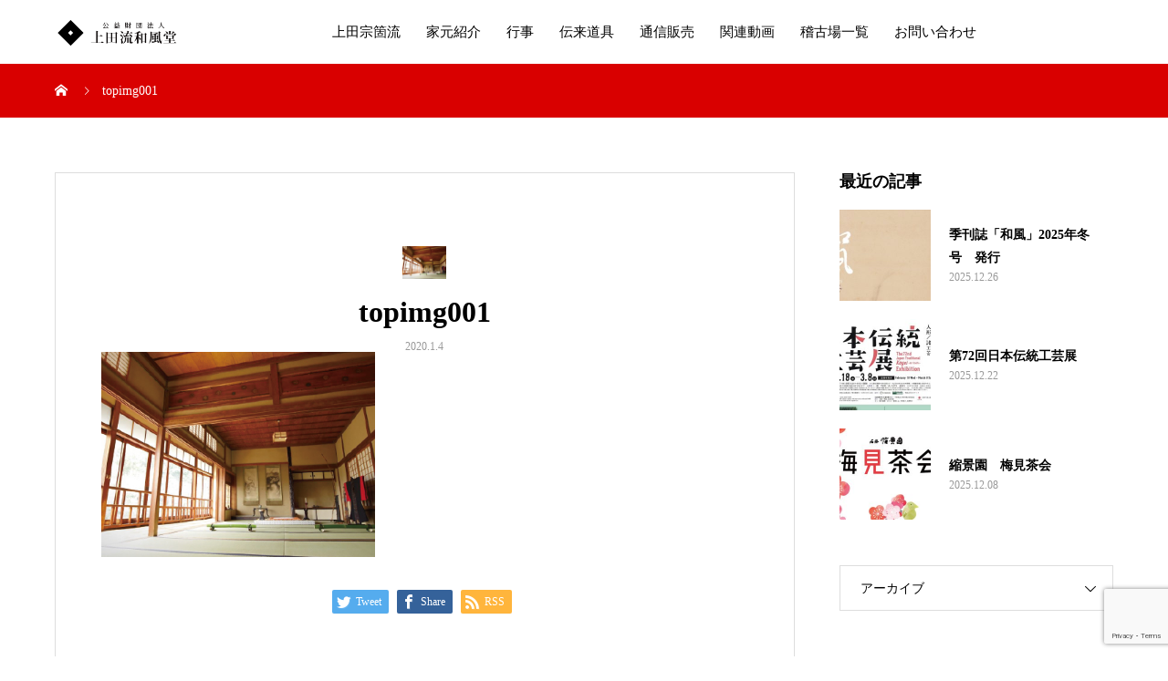

--- FILE ---
content_type: text/html; charset=UTF-8
request_url: https://www.ueda-soukoryu.com/topimg001/
body_size: 56032
content:
<!DOCTYPE html>
<html dir="ltr" lang="ja" prefix="og: https://ogp.me/ns#" prefix="og: http://ogp.me/ns#">
<head>
<meta charset="UTF-8">
<meta name="viewport" content="width=device-width, initial-scale=1">
<meta name="description" content="茶道 上田宗箇流">
<title>topimg001 | 公益財団法人 上田流和風堂</title>

		<!-- All in One SEO 4.7.1.1 - aioseo.com -->
		<meta name="robots" content="max-image-preview:large" />
		<link rel="canonical" href="https://www.ueda-soukoryu.com/topimg001/" />
		<meta name="generator" content="All in One SEO (AIOSEO) 4.7.1.1" />
		<meta property="og:locale" content="ja_JP" />
		<meta property="og:site_name" content="公益財団法人 上田流和風堂 | 茶道 上田宗箇流" />
		<meta property="og:type" content="article" />
		<meta property="og:title" content="topimg001 | 公益財団法人 上田流和風堂" />
		<meta property="og:url" content="https://www.ueda-soukoryu.com/topimg001/" />
		<meta property="article:published_time" content="2020-01-04T12:51:00+00:00" />
		<meta property="article:modified_time" content="2020-01-04T12:51:00+00:00" />
		<meta name="twitter:card" content="summary" />
		<meta name="twitter:title" content="topimg001 | 公益財団法人 上田流和風堂" />
		<script type="application/ld+json" class="aioseo-schema">
			{"@context":"https:\/\/schema.org","@graph":[{"@type":"BreadcrumbList","@id":"https:\/\/www.ueda-soukoryu.com\/topimg001\/#breadcrumblist","itemListElement":[{"@type":"ListItem","@id":"https:\/\/www.ueda-soukoryu.com\/#listItem","position":1,"name":"\u5bb6","item":"https:\/\/www.ueda-soukoryu.com\/","nextItem":"https:\/\/www.ueda-soukoryu.com\/topimg001\/#listItem"},{"@type":"ListItem","@id":"https:\/\/www.ueda-soukoryu.com\/topimg001\/#listItem","position":2,"name":"topimg001","previousItem":"https:\/\/www.ueda-soukoryu.com\/#listItem"}]},{"@type":"ItemPage","@id":"https:\/\/www.ueda-soukoryu.com\/topimg001\/#itempage","url":"https:\/\/www.ueda-soukoryu.com\/topimg001\/","name":"topimg001 | \u516c\u76ca\u8ca1\u56e3\u6cd5\u4eba \u4e0a\u7530\u6d41\u548c\u98a8\u5802","inLanguage":"ja","isPartOf":{"@id":"https:\/\/www.ueda-soukoryu.com\/#website"},"breadcrumb":{"@id":"https:\/\/www.ueda-soukoryu.com\/topimg001\/#breadcrumblist"},"author":{"@id":"https:\/\/www.ueda-soukoryu.com\/author\/uedas3\/#author"},"creator":{"@id":"https:\/\/www.ueda-soukoryu.com\/author\/uedas3\/#author"},"datePublished":"2020-01-04T21:51:00+09:00","dateModified":"2020-01-04T21:51:00+09:00"},{"@type":"Organization","@id":"https:\/\/www.ueda-soukoryu.com\/#organization","name":"\u516c\u76ca\u8ca1\u56e3\u6cd5\u4eba \u4e0a\u7530\u6d41\u548c\u98a8\u5802","description":"\u8336\u9053 \u4e0a\u7530\u5b97\u7b87\u6d41","url":"https:\/\/www.ueda-soukoryu.com\/"},{"@type":"Person","@id":"https:\/\/www.ueda-soukoryu.com\/author\/uedas3\/#author","url":"https:\/\/www.ueda-soukoryu.com\/author\/uedas3\/","name":"uedas3","image":{"@type":"ImageObject","@id":"https:\/\/www.ueda-soukoryu.com\/topimg001\/#authorImage","url":"https:\/\/secure.gravatar.com\/avatar\/f6acaae12894308ef389ee4c90c07754?s=96&d=mm&r=g","width":96,"height":96,"caption":"uedas3"}},{"@type":"WebSite","@id":"https:\/\/www.ueda-soukoryu.com\/#website","url":"https:\/\/www.ueda-soukoryu.com\/","name":"\u516c\u76ca\u8ca1\u56e3\u6cd5\u4eba \u4e0a\u7530\u6d41\u548c\u98a8\u5802","description":"\u8336\u9053 \u4e0a\u7530\u5b97\u7b87\u6d41","inLanguage":"ja","publisher":{"@id":"https:\/\/www.ueda-soukoryu.com\/#organization"}}]}
		</script>
		<!-- All in One SEO -->

<link rel='dns-prefetch' href='//www.google.com' />
<link rel='dns-prefetch' href='//s.w.org' />
<link rel="alternate" type="application/rss+xml" title="公益財団法人 上田流和風堂 &raquo; フィード" href="https://www.ueda-soukoryu.com/feed/" />
<link rel="alternate" type="application/rss+xml" title="公益財団法人 上田流和風堂 &raquo; コメントフィード" href="https://www.ueda-soukoryu.com/comments/feed/" />
<link rel="alternate" type="application/rss+xml" title="公益財団法人 上田流和風堂 &raquo; topimg001 のコメントのフィード" href="https://www.ueda-soukoryu.com/feed/?attachment_id=52" />
<link rel='stylesheet' id='wp-block-library-css'  href='https://www.ueda-soukoryu.com/wordpress/wp-includes/css/dist/block-library/style.min.css?ver=5.3.20' type='text/css' media='all' />
<link rel='stylesheet' id='contact-form-7-css'  href='https://www.ueda-soukoryu.com/wordpress/wp-content/plugins/contact-form-7/includes/css/styles.css?ver=5.2.2' type='text/css' media='all' />
<link rel='stylesheet' id='mikado-style-css'  href='https://www.ueda-soukoryu.com/wordpress/wp-content/themes/mikado_tcd071/style.css?ver=1.1' type='text/css' media='all' />
<link rel='stylesheet' id='mikado-slick-css'  href='https://www.ueda-soukoryu.com/wordpress/wp-content/themes/mikado_tcd071/assets/css/slick.min.css?ver=1.1' type='text/css' media='all' />
<link rel='stylesheet' id='mikado-slick-theme-css'  href='https://www.ueda-soukoryu.com/wordpress/wp-content/themes/mikado_tcd071/assets/css/slick-theme.min.css?ver=1.1' type='text/css' media='all' />
<link rel='stylesheet' id='jquery.lightbox.min.css-css'  href='https://www.ueda-soukoryu.com/wordpress/wp-content/plugins/wp-jquery-lightbox/lightboxes/wp-jquery-lightbox/styles/lightbox.min.css?ver=2.3.2' type='text/css' media='all' />
<link rel='stylesheet' id='jqlb-overrides-css'  href='https://www.ueda-soukoryu.com/wordpress/wp-content/plugins/wp-jquery-lightbox/lightboxes/wp-jquery-lightbox/styles/overrides.css?ver=2.3.2' type='text/css' media='all' />
<style id='jqlb-overrides-inline-css' type='text/css'>

			#outerImageContainer {
				box-shadow: 0 0 4px 2px rgba(0,0,0,.2);
			}
			#imageContainer{
				padding: 6px;
			}
			#imageDataContainer {
				box-shadow: 0 -4px 0 0 #fff, 0 0 4px 2px rgba(0,0,0,.1);;
				z-index: ;
			}
			#prevArrow,
			#nextArrow{
				background-color: rgba(255,255,255,.7;
				color: #000000;
			}
</style>
<script type='text/javascript' src='https://www.ueda-soukoryu.com/wordpress/wp-includes/js/jquery/jquery.js?ver=1.12.4-wp'></script>
<script type='text/javascript' src='https://www.ueda-soukoryu.com/wordpress/wp-includes/js/jquery/jquery-migrate.min.js?ver=1.4.1'></script>
<link rel='https://api.w.org/' href='https://www.ueda-soukoryu.com/wp-json/' />
<link rel='shortlink' href='https://www.ueda-soukoryu.com/?p=52' />
<link rel="alternate" type="application/json+oembed" href="https://www.ueda-soukoryu.com/wp-json/oembed/1.0/embed?url=https%3A%2F%2Fwww.ueda-soukoryu.com%2Ftopimg001%2F" />
<link rel="alternate" type="text/xml+oembed" href="https://www.ueda-soukoryu.com/wp-json/oembed/1.0/embed?url=https%3A%2F%2Fwww.ueda-soukoryu.com%2Ftopimg001%2F&#038;format=xml" />
<link rel="shortcut icon" href="https://www.ueda-soukoryu.com/wordpress/wp-content/uploads/2020/01/logoicon.jpg">
<style>
p-breadcrumb,.p-pagetop,.c-pw__btn:hover,.p-btn:hover,.element-type2,.p-shinzen-slider .slick-dots li button:hover,.p-shinzen-slider .slick-dots li.slick-active button{background: #d80100}.p-pager__item a:hover, .p-pager__item .current,.p-event-category > li.is-active > a,.p-event-category > li > a:hover,.p-schedule__anchors li a:hover,.p-headline__link:hover,.p-article01__cat a:hover,.p-entry__category a:hover{color: #d80100}.p-entry__category,.p-faq__list.type2 .p-faq__q,.p-widget__title--type2 span{border-color: #d80100}.c-pw__btn,.p-pagetop:focus,.p-pagetop:hover,.p-readmore__btn:hover,.p-header-slider .slick-dots li.slick-active button, .p-header-slider .slick-dots li:hover button{background: #999999}.p-article01 a:hover .p-article01__title,.p-article03__title a:hover,.p-article05 a:hover .p-article05__title,.p-faq__list dt:hover,.p-footer-nav--type2 a:hover,.p-nav01__item a:hover, .p-nav01__item--prev:hover::before, .p-nav01__item--next:hover::after,.p-news-list a:hover .p-news-list__title{color: #999999}.p-page-links > span,.p-page-links a:hover{background: #d80100}.p-entry__body a{color: #d80100}body{font-family: "Times New Roman", "游明朝", "Yu Mincho", "游明朝体", "YuMincho", "ヒラギノ明朝 Pro W3", "Hiragino Mincho Pro", "HiraMinProN-W3", "HGS明朝E", "ＭＳ Ｐ明朝", "MS PMincho", serif;}.c-logo,.p-about-info__col-title,.p-archive-header__title,.p-article01__title,.p-article02__title,.p-article03__title,.p-article05__excerpt,.p-article05__subtitle,.p-author__title,.p-block01__title,.p-block02__title,.p-entry__title,.p-event-category,.p-footer-link__title,.p-header-content__title,.p-history-info__col-block,.p-index-contents__title,.p-index-content01__month,.p-index-content04__title,.p-megamenu01__list-item__title,.p-megamenu02__cat-list-item > a,.p-schedule__anchors,.p-schedule__month,.p-page-header__title,.p-page-header__desc,.p-pager,.p-sanpai-table > tbody > tr > th,.p-sanpai-table.table02 > tbody > tr > th,.p-shinzen-table > tbody > tr > th{font-family: "Times New Roman", "游明朝", "Yu Mincho", "游明朝体", "YuMincho", "ヒラギノ明朝 Pro W3", "Hiragino Mincho Pro", "HiraMinProN-W3", "HGS明朝E", "ＭＳ Ｐ明朝", "MS PMincho", serif;}.p-front-global-nav,.p-global-nav,.p-footer-nav{font-family: "Times New Roman", "游明朝", "Yu Mincho", "游明朝体", "YuMincho", "ヒラギノ明朝 Pro W3", "Hiragino Mincho Pro", "HiraMinProN-W3", "HGS明朝E", "ＭＳ Ｐ明朝", "MS PMincho", serif;}.p-hover-effect--type1:hover img{-webkit-transform: scale(1.2);transform: scale(1.2)}.l-header__logo a{color: #000000;font-size: 24px}.l-header{background: #ffffff}.l-header--fixed.is-active{background: #ffffff}.p-front-global-nav > ul > li > a{color: #ffffff}.p-global-nav > ul > li > a,.p-menu-btn,.p-header-lang__button{color: #000000}.p-global-nav > ul > li > a:hover,.p-front-global-nav.p-front-global-nav--type2 a:hover{color: #d80100}.p-global-nav .sub-menu a{background: #222222;color: #ffffff}.p-global-nav .sub-menu a:hover{background: #d80100;color: #ffffff}.p-global-nav .menu-item-has-children > a > .p-global-nav__toggle::before{border-color: #000000}.p-megamenu01{background-color: #222222}.p-megamenu02__cat-list-item > a{background-color: #222222}.p-megamenu02__blog-list,.p-megamenu02__cat-list-item.is-active > a, .p-megamenu02__cat-list-item > a:hover{background-color: #f4f2ef}.p-footer-link__title{color: #ffffff;font-size: 26px}.p-footer-link__btn .p-btn{color: #ffffff;background: #dd3333}.p-footer-link__btn a.p-btn:hover{color: #ffffff;background: #000000}.p-footer-link::before{background: rgba(255,255,255, 0.300000)}.p-footer-link{background-image: url(https://www.ueda-soukoryu.com/wordpress/wp-content/uploads/2020/01/2020特公ホームページ用バナー_200108.jpg)}.p-info__logo a{color: #000000;font-size: 25px}.p-footer-nav, .p-info{background: #f5f5f5;color: #000000}.p-copyright{background: #000000;color: #ffffff}.p-page-header::before{background: rgba(0, 0, 0, 0.3)}.p-page-header__title{color: #ffffff;font-size: 34px}.p-archive-header__title{color: #000000;font-size: 32px}.p-archive-header__desc{color: #000000;font-size: 16px}@media screen and (max-width: 767px) {.l-header__logo a{color: #000000;font-size: 20px}.p-footer-link__title{font-size: 14px}.p-info__logo a{color: #000000;font-size: 25px}.p-page-header__title{font-size: 24px}.p-archive-header__title{font-size: 20px}.p-archive-header__desc{font-size: 14px}}@media screen and (max-width: 1199px) {.l-header{background: #ffffff}.l-header--fixed.is-active{background: #ffffff}.p-header-lang a{background: #000000;color: #ffffff}.p-header-lang a:hover{background: #d80100;color: #ffffff}.p-header-lang a.is-active-site{background: #d80100;color: #ffffff}.p-global-nav > ul > li > a,.p-global-nav > ul > li > a:hover,.p-global-nav a,.p-global-nav a:hover{background: rgba(0,0,0, 1);color: #ffffff!important}.p-global-nav .sub-menu a,.p-global-nav .sub-menu a:hover{background: rgba(216,1,0, 1);color: #ffffff!important}.p-global-nav .menu-item-has-children > a > .p-global-nav__toggle::before{border-color: #ffffff}}@media screen and (min-width: 1200px) {.p-header-lang--type1 a,.p-header-lang--type2 > ul > li > a{color: #000000}.p-header-lang--type1 a:hover,.p-header-lang--type2 > ul > li > a:hover{color: #d80100}.p-header-lang--type1 a.is-active-site,.p-header-lang--type2 > ul > li > a.is-active-site{color: #999999}.p-header-lang--type2 ul ul li a{background: #000000;color: #ffffff}.p-header-lang--type2 ul ul li a:hover{background: #d80100;color: #ffffff}.p-header-lang--type2 ul ul li a.is-active-site{background: #d80100;color: #ffffff}}/*通販ページ*/
.tsuhanmain {
  position: relative;
  width: 100%;
}
.tsuhanimage {
  opacity: 1;
  display: block;
  width: 100%;
  height: auto;
  transition: .5s ease;
  backface-visibility: hidden;
}
.middle {
  transition: .5s ease;
  opacity: 0;
  position: absolute;
  top: 60%;
  left: 50%;
  transform: translate(-50%, -50%);
  -ms-transform: translate(-50%, -50%);
  text-align: center;
}
.tsuhanmain:hover .tsuhanimage {
  opacity: 0.3;
}
.tsuhanmain:hover .middle {
  opacity: 1;
}
.tsuhantext {
  background-color: #4CAF50;
  color: white;
  font-size: 12px;
  padding: 10px 20px;
}
.tsuhantext a {
color:white;
}
.tsuhantext:hover {
text-decoration:none;
}
/*gaikokugobtn*/
.linkimage{
width:50%;
margin:0 auto;
}
/*facebook*/
#facebookbt{
width:100%;
margin:0 auto;
}
#facebookbt th {
  border: none;
  padding: 10px;
  width:33%;
}
#facebookbt td {
　border: none;
   padding: 10px;
   width:33%;
}
#worldtb{
width:100%;
margin-bottom:100px;
}
#worldtb th {
  border: 1px solid #ccc;
  padding: 10px;
  width:20%;
  background-color:#ccc;
  vertical-align: top;
}
#worldtb td {
  border: 1px solid #ccc;
  padding: 10px;
  width:20%;
  vertical-align: top;
}

#worldtb2{
width:100%;
margin-bottom:100px;
}
#worldtb2 th {
  border: 1px solid #ccc;
  padding: 10px;
  width:50%;
  background-color:#ccc;
}
#worldtb2 td {
  border: 1px solid #ccc;
  padding: 10px;
  width:50%;
}
#riji{
width:100%;
margin-bottom:100px;
}
#riji th {
  border: 1px solid #ccc;
  padding: 10px;
  background-color:#ccc;
}
#riji td {
  border: 1px solid #ccc;
  padding: 10px;
}

#riji tr td:nth-of-type(1) { text-align:center; }

.rijileft {
  width:30%;
}
.rijiright {
  width:70%;
}
.coro{
text-align:center;
}
.keiko_list li{
font-size:12px;
}
 
@media screen and (max-width: 640px) {
.last td:last-child {
width: 100%;
border: none;
  }
.linkimage{
width:100%;
}
#facebookbt {
    width: 100%;
  }
#facebookbt th,
#facebookbt td {
display: block;
width: 100%;
text-align:center;
font-size:10px;
}
#worldtb {
    width: 100%;
  }
#worldtb th,
#worldtb td {
font-size:14px;
width:100%;
vertical-align: top;
display:block;
}

#worldtb2 {
    width: 100%;
  }
#worldtb2 th,
#worldtb2 td {
font-size:10px;
}
#riji {
    width: 100%;
  }
#riji th,
#riji td {
font-size:10px;
}

}
#shopbt{width:100%;}
#shopbt th {
  border: none;
  padding: 10px;
width:20%;
}
#shopbt td {
　border: none;
  padding: 10px;
width:20%;
}
 
@media screen and (max-width:480px) {
.last td:last-child {
width: 50%;
border: none;
  }
#shopbt {
    width: 100%;
  }
#shopbt th,
#shopbt td {
display: block;
width: 100%;
text-align:center;
font-size:12px;
}
.keiko_list li{
font-size:10px;
}
.coro{
font-size:10px;
}



</style>
		<style type="text/css" id="wp-custom-css">
			/* soko cafe button */
.p-pagetop3 {
	z-index: 99;
	position: fixed;
	right: 120px;
	bottom: 0;
	width: 120px;
	height: 60px;
	-webkit-transform: translate3d(0, 100%, 0);
	transform: translate3d(0, 100%, 0);
	border: 0;
	color: #fff;
	background-color: #000000;
	opacity: 0;
	-webkit-transition: background 0.2s, opacity 0.35s, -webkit-transform 0.35s;
	transition: background 0.2s, opacity 0.35s, -webkit-transform 0.35s;
	transition: background 0.2s, opacity 0.35s, transform 0.35s;
	transition: background 0.2s, opacity 0.35s, transform 0.35s, -webkit-transform 0.35s;
}

.p-pagetop3 a{
	width: 100%;
}

.p-pagetop3 img{
	width: 100%;
	margin: 0;
	padding: 0;
}

.p-pagetop3.is-active3 {
	-webkit-transform: translate3d(0, 0, 0);
	transform: translate3d(0, 0, 0);
	opacity: 1;
}


@media screen and (max-width: 767px) {
	.p-pagetop3 {
		width: 120px;
		height: 50px;
		right: 100px;
	}
	.p-pagetop3 img{
	width: 100%;
	margin: 0;
	padding: 0;
}
}		</style>
		<script>(function(d, s, id) {
  var js, fjs = d.getElementsByTagName(s)[0];
  if (d.getElementById(id)) return;
  js = d.createElement(s); js.id = id;
  js.src = 'https://connect.facebook.net/ja_JP/sdk.js#xfbml=1&version=v3.1&appId=1385354508346946&autoLogAppEvents=1';
  fjs.parentNode.insertBefore(js, fjs);
}(document, 'script', 'facebook-jssdk'));

jQuery(function() {
    // ページプラグインの埋め込みコードを返す。
    function pagePluginCode(w) {
        // 幅に応じて高さを変更する場合
        if(w > 400) {
            var h = 500;
        } else {
            var h = 600;
        }
        return '<div class="fb-page" data-href="https://www.facebook.com/asano.ueda.400year/" data-tabs="timeline" data-width="' + w + '" data-height="' + h + '" data-small-header="false" data-adapt-container-width="true" data-hide-cover="false" data-show-facepile="true"><blockquote cite="https://www.facebook.com/asano.ueda.400year/" class="fb-xfbml-parse-ignore"><a href="https://www.facebook.com/asano.ueda.400year/">浅野氏広島入城四〇〇年記念事業（公益財団法人 上田流和風堂）</a></blockquote></div></div>';
    }
 
    // ページプラグインを追加する要素
    var facebookWrap = jQuery('.facebook-wrapper');
    var fbBeforeWidth = ''; // 前回変更したときの幅
    var fbWidth = facebookWrap.width(); // 今回変更する幅
    var fbTimer = false;
    jQuery(window).on('load resize', function() {
        if (fbTimer !== false) {
            clearTimeout(fbTimer);
        }
        fbTimer = setTimeout(function() {
            fbWidth = facebookWrap.width(); // 変更後の幅を取得
            // 前回の幅から変更があった場合のみ処理
            // スマホだとスクロール時にリサイズが発生することがあるため
            if(fbWidth != fbBeforeWidth) {
                facebookWrap.html(pagePluginCode(fbWidth)); // ページプラグインのコード変更
                window.FB.XFBML.parse(); // ページプラグインの再読み込み
                fbBeforeWidth = fbWidth; // 今回変更分を保存しておく
            }
        }, 200);
    });
});
</script>
<script>
jQuery(function() {
     jQuery("#btn").click(function() {
           jQuery("#overlay").fadeIn();　/*ふわっと表示*/
 });
     jQuery("#close").click(function() {
           jQuery("#overlay").fadeOut();　/*ふわっと消える*/
 });
});

</script>

</head>
<body class="attachment attachment-template-default single single-attachment postid-52 attachmentid-52 attachment-jpeg">
<header id="js-header" class="l-header l-header--fixed">
  <div class="l-header__inner l-inner">
  <div class="l-header__logo c-logo">
    <a href="https://www.ueda-soukoryu.com/">
      <img src="https://www.ueda-soukoryu.com/wordpress/wp-content/uploads/2020/01/logo.png" alt="公益財団法人 上田流和風堂" width="154.5">
    </a>
  </div>
<nav id="js-global-nav" class="p-global-nav"><ul id="menu-%e3%83%a1%e3%82%a4%e3%83%b3%e3%83%a1%e3%83%8b%e3%83%a5%e3%83%bc" class="menu"><li id="menu-item-225" class="menu-item menu-item-type-post_type menu-item-object-page menu-item-has-children menu-item-225"><a href="https://www.ueda-soukoryu.com/%e4%b8%8a%e7%94%b0%e5%ae%97%e7%ae%87/">上田宗箇流<span class="p-global-nav__toggle"></span></a>
<ul class="sub-menu">
	<li id="menu-item-221" class="menu-item menu-item-type-post_type menu-item-object-page menu-item-has-children menu-item-221"><a href="https://www.ueda-soukoryu.com/%e8%8c%b6%e9%81%93%e3%81%a8%e3%81%af%e3%80%81%e3%80%81%e3%80%81/">茶道とは、、、<span class="p-global-nav__toggle"></span></a>
	<ul class="sub-menu">
		<li id="menu-item-264" class="menu-item menu-item-type-post_type menu-item-object-page menu-item-264"><a href="https://www.ueda-soukoryu.com/%e8%8c%b6%e9%81%93%e3%81%a8%e3%81%af%e3%80%81%e3%80%81%e3%80%81/%e6%bf%83%e8%8c%b6%e3%81%a8%e8%96%84%e8%8c%b6%e3%81%ae%e9%81%95%e3%81%84/">濃茶と薄茶の違い<span class="p-global-nav__toggle"></span></a></li>
		<li id="menu-item-262" class="menu-item menu-item-type-post_type menu-item-object-page menu-item-262"><a href="https://www.ueda-soukoryu.com/%e8%8c%b6%e9%81%93%e3%81%a8%e3%81%af%e3%80%81%e3%80%81%e3%80%81/%e5%92%8c%e8%8f%93%e5%ad%90%e3%81%ae%e7%a8%ae%e9%a1%9e/">和菓子の種類<span class="p-global-nav__toggle"></span></a></li>
		<li id="menu-item-263" class="menu-item menu-item-type-post_type menu-item-object-page menu-item-263"><a href="https://www.ueda-soukoryu.com/%e8%8c%b6%e9%81%93%e3%81%a8%e3%81%af%e3%80%81%e3%80%81%e3%80%81/%e8%8c%b6%e9%81%93%e3%81%ab%e6%89%87%e5%ad%90%e3%81%8c%e5%bf%85%e9%9c%80%e5%93%81%e3%81%a7%e3%81%82%e3%82%8b%e7%90%86%e7%94%b1/">茶道に扇子が必需品である理由<span class="p-global-nav__toggle"></span></a></li>
	</ul>
</li>
	<li id="menu-item-208" class="menu-item menu-item-type-post_type menu-item-object-page menu-item-208"><a href="https://www.ueda-soukoryu.com/%e4%b8%8a%e7%94%b0%e5%ae%97%e7%ae%87/">上田宗箇<span class="p-global-nav__toggle"></span></a></li>
	<li id="menu-item-209" class="menu-item menu-item-type-post_type menu-item-object-page menu-item-209"><a href="https://www.ueda-soukoryu.com/%e4%b8%8a%e7%94%b0%e5%ae%97%e7%ae%87%e6%b5%81%e3%81%ae%e7%89%b9%e5%be%b4/">上田宗箇流の特徴<span class="p-global-nav__toggle"></span></a></li>
	<li id="menu-item-212" class="menu-item menu-item-type-post_type menu-item-object-page menu-item-212"><a href="https://www.ueda-soukoryu.com/%e5%92%8c%e9%a2%a8%e5%a0%82%e5%85%a8%e6%99%af/">和風堂全景<span class="p-global-nav__toggle"></span></a></li>
</ul>
</li>
<li id="menu-item-227" class="menu-item menu-item-type-custom menu-item-object-custom menu-item-has-children menu-item-227"><a href="https://www.ueda-soukoryu.com/%e5%ae%97%e5%86%8f%e5%ae%b6%e5%85%83%e7%b4%b9%e4%bb%8b/">家元紹介<span class="p-global-nav__toggle"></span></a>
<ul class="sub-menu">
	<li id="menu-item-216" class="menu-item menu-item-type-post_type menu-item-object-page menu-item-216"><a href="https://www.ueda-soukoryu.com/%e5%ae%b6%e5%85%83%e3%81%82%e3%81%84%e3%81%95%e3%81%a4/">家元あいさつ<span class="p-global-nav__toggle"></span></a></li>
	<li id="menu-item-215" class="menu-item menu-item-type-post_type menu-item-object-page menu-item-215"><a href="https://www.ueda-soukoryu.com/%e5%ae%97%e5%86%8f%e5%ae%b6%e5%85%83%e7%b4%b9%e4%bb%8b/">宗冏家元紹介<span class="p-global-nav__toggle"></span></a></li>
	<li id="menu-item-217" class="menu-item menu-item-type-post_type menu-item-object-page menu-item-has-children menu-item-217"><a href="https://www.ueda-soukoryu.com/%e5%b8%ab%e7%af%84%e4%bb%a3%e7%b4%b9%e4%bb%8b/">師範・師範代紹介<span class="p-global-nav__toggle"></span></a>
	<ul class="sub-menu">
		<li id="menu-item-269" class="menu-item menu-item-type-post_type menu-item-object-page menu-item-269"><a href="https://www.ueda-soukoryu.com/%e5%b8%ab%e7%af%84%e4%bb%a3%e7%b4%b9%e4%bb%8b/%e6%97%a5%e5%b8%b8%e8%8c%b6%e9%a3%af%e4%ba%8b/">日常茶飯事<span class="p-global-nav__toggle"></span></a></li>
	</ul>
</li>
	<li id="menu-item-219" class="menu-item menu-item-type-post_type menu-item-object-page menu-item-219"><a href="https://www.ueda-soukoryu.com/%e6%ad%b4%e4%bb%a3%e5%ae%b6%e5%85%83/">歴代家元(当主)<span class="p-global-nav__toggle"></span></a></li>
	<li id="menu-item-785" class="menu-item menu-item-type-post_type menu-item-object-page menu-item-785"><a href="https://www.ueda-soukoryu.com/%e4%b8%8a%e7%94%b0%e5%ae%b6%e6%ad%b4%e4%bb%a3%e8%8c%b6%e4%ba%8b%e9%a0%90%e3%82%8a%e5%b8%ab%e7%af%84/">歴代茶事預り師範<span class="p-global-nav__toggle"></span></a></li>
</ul>
</li>
<li id="menu-item-2555" class="menu-item menu-item-type-post_type menu-item-object-page menu-item-has-children menu-item-2555"><a href="https://www.ueda-soukoryu.com/gyojifukei/">行事<span class="p-global-nav__toggle"></span></a>
<ul class="sub-menu">
	<li id="menu-item-3116" class="menu-item menu-item-type-post_type menu-item-object-page menu-item-has-children menu-item-3116"><a href="https://www.ueda-soukoryu.com/gyojifukei/">行事風景<span class="p-global-nav__toggle"></span></a>
	<ul class="sub-menu">
		<li id="menu-item-3153" class="menu-item menu-item-type-post_type menu-item-object-page menu-item-3153"><a href="https://www.ueda-soukoryu.com/gyojifukei/2024-2/">行事風景-2024年度<span class="p-global-nav__toggle"></span></a></li>
		<li id="menu-item-3152" class="menu-item menu-item-type-post_type menu-item-object-page menu-item-3152"><a href="https://www.ueda-soukoryu.com/gyojifukei/2023-2/">行事風景-2023年度<span class="p-global-nav__toggle"></span></a></li>
	</ul>
</li>
	<li id="menu-item-1568" class="menu-item menu-item-type-custom menu-item-object-custom menu-item-1568"><a href="https://www.ueda-soukoryu.com/category/asano/">浅野氏広島城入城400年記念事業<span class="p-global-nav__toggle"></span></a></li>
	<li id="menu-item-2294" class="menu-item menu-item-type-custom menu-item-object-custom menu-item-2294"><a href="https://www.ueda-soukoryu.com/2020/12/29/%e7%af%89%e5%ba%ad400%e5%b9%b4-%e4%b8%8a%e7%94%b0%e5%ae%97%e7%ae%87%e6%b5%81%e3%81%a8%e7%b8%ae%e6%99%af%e5%9c%92-%e5%8b%95%e7%94%bb%e5%85%ac%e9%96%8b%e9%96%8b%e5%a7%8b/">縮景園築庭400年<span class="p-global-nav__toggle"></span></a></li>
</ul>
</li>
<li id="menu-item-228" class="menu-item menu-item-type-post_type menu-item-object-page menu-item-has-children menu-item-228"><a href="https://www.ueda-soukoryu.com/%e6%ad%a6%e5%85%b7/">伝来道具<span class="p-global-nav__toggle"></span></a>
<ul class="sub-menu">
	<li id="menu-item-222" class="menu-item menu-item-type-post_type menu-item-object-page menu-item-222"><a href="https://www.ueda-soukoryu.com/%e8%8c%b6%e9%81%93%e5%85%b7/">茶道具<span class="p-global-nav__toggle"></span></a></li>
	<li id="menu-item-218" class="menu-item menu-item-type-post_type menu-item-object-page menu-item-218"><a href="https://www.ueda-soukoryu.com/%e6%ad%a6%e5%85%b7/">武具<span class="p-global-nav__toggle"></span></a></li>
</ul>
</li>
<li id="menu-item-1871" class="menu-item menu-item-type-post_type menu-item-object-page menu-item-has-children menu-item-1871"><a href="https://www.ueda-soukoryu.com/tsuhan/">通信販売<span class="p-global-nav__toggle"></span></a>
<ul class="sub-menu">
	<li id="menu-item-1870" class="menu-item menu-item-type-post_type menu-item-object-page menu-item-1870"><a href="https://www.ueda-soukoryu.com/shoseki/">書籍<span class="p-global-nav__toggle"></span></a></li>
	<li id="menu-item-1868" class="menu-item menu-item-type-post_type menu-item-object-page menu-item-1868"><a href="https://www.ueda-soukoryu.com/chadogu/">茶道具<span class="p-global-nav__toggle"></span></a></li>
	<li id="menu-item-1869" class="menu-item menu-item-type-post_type menu-item-object-page menu-item-1869"><a href="https://www.ueda-soukoryu.com/komono/">小物<span class="p-global-nav__toggle"></span></a></li>
	<li id="menu-item-213" class="menu-item menu-item-type-post_type menu-item-object-page menu-item-213"><a href="https://www.ueda-soukoryu.com/%e5%ad%a3%e5%88%8a%e8%aa%8c-%e5%92%8c%e9%a2%a8/">季刊誌 和風<span class="p-global-nav__toggle"></span></a></li>
	<li id="menu-item-1124" class="menu-item menu-item-type-post_type menu-item-object-page menu-item-1124"><a href="https://www.ueda-soukoryu.com/%e9%80%9a%e4%bf%a1%e8%b2%a9%e5%a3%b2/tokutei/">特定商取引法に基づく表記<span class="p-global-nav__toggle"></span></a></li>
</ul>
</li>
<li id="menu-item-1647" class="menu-item menu-item-type-post_type menu-item-object-page menu-item-has-children menu-item-1647"><a href="https://www.ueda-soukoryu.com/webseminer/">関連動画<span class="p-global-nav__toggle"></span></a>
<ul class="sub-menu">
	<li id="menu-item-207" class="menu-item menu-item-type-post_type menu-item-object-page menu-item-207"><a href="https://www.ueda-soukoryu.com/%e3%83%97%e3%83%ad%e3%83%a2%e3%83%bc%e3%82%b7%e3%83%a7%e3%83%b3%e3%83%a0%e3%83%bc%e3%83%b4%e3%82%a3%e3%83%bc/">プロモーションムーヴィー<span class="p-global-nav__toggle"></span></a></li>
	<li id="menu-item-261" class="menu-item menu-item-type-post_type menu-item-object-page menu-item-261"><a href="https://www.ueda-soukoryu.com/%e8%8c%b6%e9%81%93%e3%81%a8%e3%81%af%e3%80%81%e3%80%81%e3%80%81/%e6%89%80%e4%bd%9c%e3%81%ae%e5%9f%ba%e6%9c%ac/">所作の基本<span class="p-global-nav__toggle"></span></a></li>
	<li id="menu-item-1648" class="menu-item menu-item-type-post_type menu-item-object-page menu-item-1648"><a href="https://www.ueda-soukoryu.com/webseminer/">ウェブセミナー<span class="p-global-nav__toggle"></span></a></li>
	<li id="menu-item-1675" class="menu-item menu-item-type-post_type menu-item-object-page menu-item-1675"><a href="https://www.ueda-soukoryu.com/media/">メディア掲載一覧<span class="p-global-nav__toggle"></span></a></li>
</ul>
</li>
<li id="menu-item-856" class="menu-item menu-item-type-post_type menu-item-object-page menu-item-has-children menu-item-856"><a href="https://www.ueda-soukoryu.com/%e7%a8%bd%e5%8f%a4%e5%a0%b4%e4%b8%80%e8%a6%a7%e5%9c%b0%e5%9f%9f%e5%88%a5/">稽古場一覧<span class="p-global-nav__toggle"></span></a>
<ul class="sub-menu">
	<li id="menu-item-855" class="menu-item menu-item-type-post_type menu-item-object-page menu-item-855"><a href="https://www.ueda-soukoryu.com/kyukooshirase/">変更・休講情報<span class="p-global-nav__toggle"></span></a></li>
	<li id="menu-item-1984" class="menu-item menu-item-type-post_type menu-item-object-page menu-item-1984"><a href="https://www.ueda-soukoryu.com/%e7%a8%bd%e5%8f%a4%e5%a0%b4%e4%b8%80%e8%a6%a7-%e6%b5%b7%e5%a4%96/">海外稽古場一覧<span class="p-global-nav__toggle"></span></a></li>
	<li id="menu-item-1064" class="menu-item menu-item-type-post_type menu-item-object-page menu-item-1064"><a href="https://www.ueda-soukoryu.com/qa/">よくあるご質問<span class="p-global-nav__toggle"></span></a></li>
	<li id="menu-item-890" class="menu-item menu-item-type-post_type menu-item-object-page menu-item-890"><a href="https://www.ueda-soukoryu.com/%e7%a8%bd%e5%8f%a4%e5%a0%b4%e4%b8%80%e8%a6%a7%e6%9b%9c%e6%97%a5%e5%88%a5/junbi/">準備するもの<span class="p-global-nav__toggle"></span></a></li>
	<li id="menu-item-891" class="menu-item menu-item-type-post_type menu-item-object-page menu-item-891"><a href="https://www.ueda-soukoryu.com/%e8%8c%b6%e9%81%93%e3%81%a8%e3%81%af%e3%80%81%e3%80%81%e3%80%81/%e6%89%80%e4%bd%9c%e3%81%ae%e5%9f%ba%e6%9c%ac/">所作の基本<span class="p-global-nav__toggle"></span></a></li>
	<li id="menu-item-1427" class="menu-item menu-item-type-post_type menu-item-object-post menu-item-1427"><a href="https://www.ueda-soukoryu.com/2021/06/26/recipe/">美味しいお抹茶の点て方レシピ<span class="p-global-nav__toggle"></span></a></li>
	<li id="menu-item-951" class="menu-item menu-item-type-post_type menu-item-object-page menu-item-951"><a href="https://www.ueda-soukoryu.com/world/">外国語コンテンツ<span class="p-global-nav__toggle"></span></a></li>
</ul>
</li>
<li id="menu-item-206" class="menu-item menu-item-type-post_type menu-item-object-page menu-item-has-children menu-item-206"><a href="https://www.ueda-soukoryu.com/%e3%81%8a%e5%95%8f%e3%81%84%e5%90%88%e3%82%8f%e3%81%9b/">お問い合わせ<span class="p-global-nav__toggle"></span></a>
<ul class="sub-menu">
	<li id="menu-item-211" class="menu-item menu-item-type-post_type menu-item-object-page menu-item-211"><a href="https://www.ueda-soukoryu.com/%e3%81%8a%e5%95%8f%e3%81%84%e5%90%88%e3%82%8f%e3%81%9b/%e5%85%a5%e4%bc%9a%e6%a1%88%e5%86%85/">入会案内<span class="p-global-nav__toggle"></span></a></li>
	<li id="menu-item-220" class="menu-item menu-item-type-post_type menu-item-object-page menu-item-220"><a href="https://www.ueda-soukoryu.com/%e6%b8%85%e9%9d%99/">清静<span class="p-global-nav__toggle"></span></a></li>
	<li id="menu-item-210" class="menu-item menu-item-type-post_type menu-item-object-page menu-item-210"><a href="https://www.ueda-soukoryu.com/%e3%81%8a%e5%95%8f%e3%81%84%e5%90%88%e3%82%8f%e3%81%9b/%e4%ba%a4%e9%80%9a%e3%82%a2%e3%82%af%e3%82%bb%e3%82%b9/">交通アクセス<span class="p-global-nav__toggle"></span></a></li>
	<li id="menu-item-214" class="menu-item menu-item-type-post_type menu-item-object-page menu-item-214"><a href="https://www.ueda-soukoryu.com/%e3%81%8a%e5%95%8f%e3%81%84%e5%90%88%e3%82%8f%e3%81%9b/%e5%ad%a6%e6%a0%a1%e9%96%a2%e4%bf%82%e8%80%85%e3%81%ae%e7%9a%86%e6%a7%98%e3%81%b8/">学校関係者の皆様へ<span class="p-global-nav__toggle"></span></a></li>
	<li id="menu-item-1051" class="menu-item menu-item-type-post_type menu-item-object-page menu-item-1051"><a href="https://www.ueda-soukoryu.com/rijikanji/">財団理事・監事一覧<span class="p-global-nav__toggle"></span></a></li>
</ul>
</li>
</ul></nav>    <button id="js-menu-btn" class="p-menu-btn c-menu-btn"></button>
  </div>



</header>
<main class="l-main">

<div class="p-breadcrumb single">
<ol class="p-breadcrumb__inner c-breadcrumb l-inner" itemscope="" itemtype="http://schema.org/BreadcrumbList">
<li class="p-breadcrumb__item c-breadcrumb__item c-breadcrumb__item--home" itemprop="itemListElement" itemscope="" itemtype="http://schema.org/ListItem">
<a href="https://www.ueda-soukoryu.com/" itemscope="" itemtype="http://schema.org/Thing" itemprop="item">
<span itemprop="name">HOME</span>
</a>
<meta itemprop="position" content="1">
</li>
<li class="p-breadcrumb__item c-breadcrumb__item">topimg001</li>
</ol>
</div>

<div class="l-contents l-inner">
  <div class="l-primary single">

  
    <article class="p-entry">
            <div class="p-entry__inner">
        <header class="p-entry__header">
            <p class="c-logo--element element-type1">
    <img src="https://www.ueda-soukoryu.com/wordpress/wp-content/uploads/2020/01/topimg001.jpg">
  </p>
          <h1 class="p-entry__title">topimg001</h1>
          <div class="p-entry__date"><time class="p-date" datetime="2020-01-04T21:51:00+09:00">2020.1.4</time></div>  
  
  </header>

  <div class="p-entry__body">
  <p class="attachment"><a href='https://www.ueda-soukoryu.com/wordpress/wp-content/uploads/2020/01/topimg001.jpg' rel="lightbox[52]"><img width="300" height="225" src="https://www.ueda-soukoryu.com/wordpress/wp-content/uploads/2020/01/topimg001-300x225.jpg" class="attachment-medium size-medium" alt="" srcset="https://www.ueda-soukoryu.com/wordpress/wp-content/uploads/2020/01/topimg001-300x225.jpg 300w, https://www.ueda-soukoryu.com/wordpress/wp-content/uploads/2020/01/topimg001.jpg 400w" sizes="(max-width: 300px) 100vw, 300px" /></a></p>
  </div>

    <div class="single_share clearfix" id="single_share_bottom">
   			<ul class="p-entry__share c-share u-clearfix c-share--sm c-share--color">
				<li class="c-share__btn c-share__btn--twitter">
			    <a href="http://twitter.com/share?text=topimg001&url=https%3A%2F%2Fwww.ueda-soukoryu.com%2Ftopimg001%2F&via=&tw_p=tweetbutton&related="  onclick="javascript:window.open(this.href, '', 'menubar=no,toolbar=no,resizable=yes,scrollbars=yes,height=400,width=600');return false;">
			     	<i class="c-share__icn c-share__icn--twitter"></i>
			      <span class="c-share__title">Tweet</span>
			   	</a>
			   </li>
			    <li class="c-share__btn c-share__btn--facebook">
			    	<a href="//www.facebook.com/sharer/sharer.php?u=https://www.ueda-soukoryu.com/topimg001/&amp;t=topimg001" rel="nofollow" target="_blank">
			      	<i class="c-share__icn c-share__icn--facebook"></i>
			        <span class="c-share__title">Share</span>
			      </a>
			    </li>
			    <li class="c-share__btn c-share__btn--rss">
			    	<a href="https://www.ueda-soukoryu.com/feed/" target="_blank">
			      	<i class="c-share__icn c-share__icn--rss"></i>
			        <span class="c-share__title">RSS</span>
			      </a>
			    </li>
			</ul>
  </div>
  

    <ul class="c-meta-box clearfix">
   <li class="post_author">投稿者: <a href="https://www.ueda-soukoryu.com/author/uedas3/" title="uedas3 の投稿" rel="author">uedas3</a></li>   <li class="post_category"></li>        </ul>
  
  
  

  
    </div><!-- /.l-primary -->

  </article>
  </div>

<div class="l-secondary">
<div class="p-widget styled_post_list_widget" id="styled_post_list_widget-2">
<h2 class="p-widget__title">最近の記事</h2>
<div class="p-widget p-post-widget">
	<article class="p-post-widget__item">
		<a href="https://www.ueda-soukoryu.com/2025/12/26/wafu2025fuyu/" class="p-hover-effect--type1">
			<div class="image p-hover-effect__bg"><img width="200" height="200" src="https://www.ueda-soukoryu.com/wordpress/wp-content/uploads/2025/12/2025-fuyu-thum-200x200.jpg" class="attachment-size3 size-size3 wp-post-image" alt="" srcset="https://www.ueda-soukoryu.com/wordpress/wp-content/uploads/2025/12/2025-fuyu-thum-200x200.jpg 200w, https://www.ueda-soukoryu.com/wordpress/wp-content/uploads/2025/12/2025-fuyu-thum-150x150.jpg 150w, https://www.ueda-soukoryu.com/wordpress/wp-content/uploads/2025/12/2025-fuyu-thum-300x300.jpg 300w, https://www.ueda-soukoryu.com/wordpress/wp-content/uploads/2025/12/2025-fuyu-thum-130x130.jpg 130w" sizes="(max-width: 200px) 100vw, 200px" />			</div>
			<div class="info">
				<h3 class="js-multiline-ellipsis">季刊誌「和風」2025年冬号　発行</h3>
				<time class="p-date" datetime="2025-12-26">2025.12.26</time>
			</div>
		</a>
	</article>
	<article class="p-post-widget__item">
		<a href="https://www.ueda-soukoryu.com/2025/12/22/%e7%ac%ac72%e5%9b%9e%e6%97%a5%e6%9c%ac%e4%bc%9d%e7%b5%b1%e5%b7%a5%e8%8a%b8%e5%b1%95/" class="p-hover-effect--type1">
			<div class="image p-hover-effect__bg"><img width="200" height="200" src="https://www.ueda-soukoryu.com/wordpress/wp-content/uploads/2025/12/20260218-thum-200x200.jpg" class="attachment-size3 size-size3 wp-post-image" alt="" srcset="https://www.ueda-soukoryu.com/wordpress/wp-content/uploads/2025/12/20260218-thum-200x200.jpg 200w, https://www.ueda-soukoryu.com/wordpress/wp-content/uploads/2025/12/20260218-thum-150x150.jpg 150w, https://www.ueda-soukoryu.com/wordpress/wp-content/uploads/2025/12/20260218-thum-300x300.jpg 300w, https://www.ueda-soukoryu.com/wordpress/wp-content/uploads/2025/12/20260218-thum-130x130.jpg 130w" sizes="(max-width: 200px) 100vw, 200px" />			</div>
			<div class="info">
				<h3 class="js-multiline-ellipsis">第72回日本伝統工芸展</h3>
				<time class="p-date" datetime="2025-12-22">2025.12.22</time>
			</div>
		</a>
	</article>
	<article class="p-post-widget__item">
		<a href="https://www.ueda-soukoryu.com/2025/12/08/%e7%b8%ae%e6%99%af%e5%9c%92%e6%a2%85%e8%a6%8b%e8%8c%b6%e4%bc%9a-2/" class="p-hover-effect--type1">
			<div class="image p-hover-effect__bg"><img width="200" height="200" src="https://www.ueda-soukoryu.com/wordpress/wp-content/uploads/2025/12/20260215-thum-200x200.jpg" class="attachment-size3 size-size3 wp-post-image" alt="" srcset="https://www.ueda-soukoryu.com/wordpress/wp-content/uploads/2025/12/20260215-thum-200x200.jpg 200w, https://www.ueda-soukoryu.com/wordpress/wp-content/uploads/2025/12/20260215-thum-150x150.jpg 150w, https://www.ueda-soukoryu.com/wordpress/wp-content/uploads/2025/12/20260215-thum-300x300.jpg 300w, https://www.ueda-soukoryu.com/wordpress/wp-content/uploads/2025/12/20260215-thum-130x130.jpg 130w" sizes="(max-width: 200px) 100vw, 200px" />			</div>
			<div class="info">
				<h3 class="js-multiline-ellipsis">縮景園　梅見茶会</h3>
				<time class="p-date" datetime="2025-12-08">2025.12.08</time>
			</div>
		</a>
	</article>
</div>
</div>
<div class="p-widget tcdw_archive_list_widget" id="tcdw_archive_list_widget-2">
<div class="p-dropdown">
	<div class="p-dropdown__title">アーカイブ</div>
	<ul class="p-dropdown__list">
			<li><a href='https://www.ueda-soukoryu.com/2025/12/'>2025年12月</a></li>
	<li><a href='https://www.ueda-soukoryu.com/2025/11/'>2025年11月</a></li>
	<li><a href='https://www.ueda-soukoryu.com/2025/10/'>2025年10月</a></li>
	<li><a href='https://www.ueda-soukoryu.com/2025/09/'>2025年9月</a></li>
	<li><a href='https://www.ueda-soukoryu.com/2025/08/'>2025年8月</a></li>
	<li><a href='https://www.ueda-soukoryu.com/2025/07/'>2025年7月</a></li>
	<li><a href='https://www.ueda-soukoryu.com/2025/05/'>2025年5月</a></li>
	<li><a href='https://www.ueda-soukoryu.com/2025/04/'>2025年4月</a></li>
	<li><a href='https://www.ueda-soukoryu.com/2025/03/'>2025年3月</a></li>
	<li><a href='https://www.ueda-soukoryu.com/2025/02/'>2025年2月</a></li>
	<li><a href='https://www.ueda-soukoryu.com/2025/01/'>2025年1月</a></li>
	<li><a href='https://www.ueda-soukoryu.com/2024/12/'>2024年12月</a></li>
	<li><a href='https://www.ueda-soukoryu.com/2024/11/'>2024年11月</a></li>
	<li><a href='https://www.ueda-soukoryu.com/2024/10/'>2024年10月</a></li>
	<li><a href='https://www.ueda-soukoryu.com/2024/09/'>2024年9月</a></li>
	<li><a href='https://www.ueda-soukoryu.com/2024/08/'>2024年8月</a></li>
	<li><a href='https://www.ueda-soukoryu.com/2024/07/'>2024年7月</a></li>
	<li><a href='https://www.ueda-soukoryu.com/2024/06/'>2024年6月</a></li>
	<li><a href='https://www.ueda-soukoryu.com/2024/05/'>2024年5月</a></li>
	<li><a href='https://www.ueda-soukoryu.com/2024/03/'>2024年3月</a></li>
	<li><a href='https://www.ueda-soukoryu.com/2024/02/'>2024年2月</a></li>
	<li><a href='https://www.ueda-soukoryu.com/2023/12/'>2023年12月</a></li>
	<li><a href='https://www.ueda-soukoryu.com/2023/11/'>2023年11月</a></li>
	<li><a href='https://www.ueda-soukoryu.com/2023/10/'>2023年10月</a></li>
	<li><a href='https://www.ueda-soukoryu.com/2023/09/'>2023年9月</a></li>
	<li><a href='https://www.ueda-soukoryu.com/2023/08/'>2023年8月</a></li>
	<li><a href='https://www.ueda-soukoryu.com/2023/06/'>2023年6月</a></li>
	<li><a href='https://www.ueda-soukoryu.com/2023/05/'>2023年5月</a></li>
	<li><a href='https://www.ueda-soukoryu.com/2023/04/'>2023年4月</a></li>
	<li><a href='https://www.ueda-soukoryu.com/2023/03/'>2023年3月</a></li>
	<li><a href='https://www.ueda-soukoryu.com/2023/02/'>2023年2月</a></li>
	<li><a href='https://www.ueda-soukoryu.com/2023/01/'>2023年1月</a></li>
	<li><a href='https://www.ueda-soukoryu.com/2022/12/'>2022年12月</a></li>
	<li><a href='https://www.ueda-soukoryu.com/2022/11/'>2022年11月</a></li>
	<li><a href='https://www.ueda-soukoryu.com/2022/10/'>2022年10月</a></li>
	<li><a href='https://www.ueda-soukoryu.com/2022/09/'>2022年9月</a></li>
	<li><a href='https://www.ueda-soukoryu.com/2022/06/'>2022年6月</a></li>
	<li><a href='https://www.ueda-soukoryu.com/2022/05/'>2022年5月</a></li>
	<li><a href='https://www.ueda-soukoryu.com/2022/04/'>2022年4月</a></li>
	<li><a href='https://www.ueda-soukoryu.com/2022/03/'>2022年3月</a></li>
	<li><a href='https://www.ueda-soukoryu.com/2022/02/'>2022年2月</a></li>
	<li><a href='https://www.ueda-soukoryu.com/2022/01/'>2022年1月</a></li>
	<li><a href='https://www.ueda-soukoryu.com/2021/12/'>2021年12月</a></li>
	<li><a href='https://www.ueda-soukoryu.com/2021/11/'>2021年11月</a></li>
	<li><a href='https://www.ueda-soukoryu.com/2021/10/'>2021年10月</a></li>
	<li><a href='https://www.ueda-soukoryu.com/2021/09/'>2021年9月</a></li>
	<li><a href='https://www.ueda-soukoryu.com/2021/08/'>2021年8月</a></li>
	<li><a href='https://www.ueda-soukoryu.com/2021/07/'>2021年7月</a></li>
	<li><a href='https://www.ueda-soukoryu.com/2021/06/'>2021年6月</a></li>
	<li><a href='https://www.ueda-soukoryu.com/2021/04/'>2021年4月</a></li>
	<li><a href='https://www.ueda-soukoryu.com/2021/03/'>2021年3月</a></li>
	<li><a href='https://www.ueda-soukoryu.com/2021/02/'>2021年2月</a></li>
	<li><a href='https://www.ueda-soukoryu.com/2021/01/'>2021年1月</a></li>
	<li><a href='https://www.ueda-soukoryu.com/2020/12/'>2020年12月</a></li>
	<li><a href='https://www.ueda-soukoryu.com/2020/11/'>2020年11月</a></li>
	<li><a href='https://www.ueda-soukoryu.com/2020/10/'>2020年10月</a></li>
	<li><a href='https://www.ueda-soukoryu.com/2020/09/'>2020年9月</a></li>
	<li><a href='https://www.ueda-soukoryu.com/2020/08/'>2020年8月</a></li>
	<li><a href='https://www.ueda-soukoryu.com/2020/07/'>2020年7月</a></li>
	<li><a href='https://www.ueda-soukoryu.com/2020/06/'>2020年6月</a></li>
	<li><a href='https://www.ueda-soukoryu.com/2020/05/'>2020年5月</a></li>
	<li><a href='https://www.ueda-soukoryu.com/2020/04/'>2020年4月</a></li>
	<li><a href='https://www.ueda-soukoryu.com/2020/03/'>2020年3月</a></li>
	<li><a href='https://www.ueda-soukoryu.com/2020/02/'>2020年2月</a></li>
	<li><a href='https://www.ueda-soukoryu.com/2020/01/'>2020年1月</a></li>
	<li><a href='https://www.ueda-soukoryu.com/2019/12/'>2019年12月</a></li>
	<li><a href='https://www.ueda-soukoryu.com/2019/11/'>2019年11月</a></li>
	<li><a href='https://www.ueda-soukoryu.com/2019/10/'>2019年10月</a></li>
	<li><a href='https://www.ueda-soukoryu.com/2019/09/'>2019年9月</a></li>
	<li><a href='https://www.ueda-soukoryu.com/2019/08/'>2019年8月</a></li>
	<li><a href='https://www.ueda-soukoryu.com/2019/07/'>2019年7月</a></li>
	<li><a href='https://www.ueda-soukoryu.com/2019/06/'>2019年6月</a></li>
	<li><a href='https://www.ueda-soukoryu.com/2019/04/'>2019年4月</a></li>
	<li><a href='https://www.ueda-soukoryu.com/2019/03/'>2019年3月</a></li>
	<li><a href='https://www.ueda-soukoryu.com/2019/01/'>2019年1月</a></li>
	<li><a href='https://www.ueda-soukoryu.com/2018/12/'>2018年12月</a></li>
	<li><a href='https://www.ueda-soukoryu.com/2018/11/'>2018年11月</a></li>
	<li><a href='https://www.ueda-soukoryu.com/2018/09/'>2018年9月</a></li>
	<li><a href='https://www.ueda-soukoryu.com/2018/01/'>2018年1月</a></li>
	<li><a href='https://www.ueda-soukoryu.com/2017/12/'>2017年12月</a></li>
	<li><a href='https://www.ueda-soukoryu.com/2017/07/'>2017年7月</a></li>
	<li><a href='https://www.ueda-soukoryu.com/2017/05/'>2017年5月</a></li>
	<li><a href='https://www.ueda-soukoryu.com/2017/03/'>2017年3月</a></li>
	<li><a href='https://www.ueda-soukoryu.com/2017/02/'>2017年2月</a></li>
	<li><a href='https://www.ueda-soukoryu.com/2015/10/'>2015年10月</a></li>
	<li><a href='https://www.ueda-soukoryu.com/2015/09/'>2015年9月</a></li>
	<li><a href='https://www.ueda-soukoryu.com/2015/03/'>2015年3月</a></li>
	<li><a href='https://www.ueda-soukoryu.com/2014/12/'>2014年12月</a></li>
	<li><a href='https://www.ueda-soukoryu.com/2014/08/'>2014年8月</a></li>
	<li><a href='https://www.ueda-soukoryu.com/2014/01/'>2014年1月</a></li>
	<li><a href='https://www.ueda-soukoryu.com/2013/04/'>2013年4月</a></li>
	<li><a href='https://www.ueda-soukoryu.com/2012/12/'>2012年12月</a></li>
	<li><a href='https://www.ueda-soukoryu.com/2012/10/'>2012年10月</a></li>
	<li><a href='https://www.ueda-soukoryu.com/2012/05/'>2012年5月</a></li>
	<li><a href='https://www.ueda-soukoryu.com/2012/03/'>2012年3月</a></li>
	<li><a href='https://www.ueda-soukoryu.com/2012/02/'>2012年2月</a></li>
	<li><a href='https://www.ueda-soukoryu.com/2012/01/'>2012年1月</a></li>
	<li><a href='https://www.ueda-soukoryu.com/2011/12/'>2011年12月</a></li>
	<li><a href='https://www.ueda-soukoryu.com/2011/11/'>2011年11月</a></li>
	<li><a href='https://www.ueda-soukoryu.com/2011/06/'>2011年6月</a></li>
	<li><a href='https://www.ueda-soukoryu.com/2009/03/'>2009年3月</a></li>
	</ul>
</div>
</div>
<div class="p-widget google_search_widget" id="google_search_widget-2">
<div class="p-widget-search">
	<form action="https://cse.google.com/cse" method="get">
		<div>
			<input class="p-widget-search__input" type="text" value="" name="q">
			<input class="p-widget-search__submit" type="submit" name="sa" value="&#xe915;">
			<input type="hidden" name="cx" value="">
			<input type="hidden" name="ie" value="UTF-8">
		</div>
	</form>
</div>
</div>
</div><!-- /.l-secondary -->

</div><!-- /.l-contents -->

</main>
<footer class="l-footer">

  
  <div class="p-info">
    <div class="p-info__inner l-inner">
      <nav class="p-footer-nav p-footer-nav--type1"><ul id="menu-%e3%83%a1%e3%82%a4%e3%83%b3%e3%83%a1%e3%83%8b%e3%83%a5%e3%83%bc-1" class="p-footer-nav__inner"><li class="menu-item menu-item-type-post_type menu-item-object-page menu-item-has-children menu-item-225"><a href="https://www.ueda-soukoryu.com/%e4%b8%8a%e7%94%b0%e5%ae%97%e7%ae%87/">上田宗箇流</a></li>
<li class="menu-item menu-item-type-custom menu-item-object-custom menu-item-has-children menu-item-227"><a href="https://www.ueda-soukoryu.com/%e5%ae%97%e5%86%8f%e5%ae%b6%e5%85%83%e7%b4%b9%e4%bb%8b/">家元紹介</a></li>
<li class="menu-item menu-item-type-post_type menu-item-object-page menu-item-has-children menu-item-2555"><a href="https://www.ueda-soukoryu.com/gyojifukei/">行事</a></li>
<li class="menu-item menu-item-type-post_type menu-item-object-page menu-item-has-children menu-item-228"><a href="https://www.ueda-soukoryu.com/%e6%ad%a6%e5%85%b7/">伝来道具</a></li>
<li class="menu-item menu-item-type-post_type menu-item-object-page menu-item-has-children menu-item-1871"><a href="https://www.ueda-soukoryu.com/tsuhan/">通信販売</a></li>
<li class="menu-item menu-item-type-post_type menu-item-object-page menu-item-has-children menu-item-1647"><a href="https://www.ueda-soukoryu.com/webseminer/">関連動画</a></li>
<li class="menu-item menu-item-type-post_type menu-item-object-page menu-item-has-children menu-item-856"><a href="https://www.ueda-soukoryu.com/%e7%a8%bd%e5%8f%a4%e5%a0%b4%e4%b8%80%e8%a6%a7%e5%9c%b0%e5%9f%9f%e5%88%a5/">稽古場一覧</a></li>
<li class="menu-item menu-item-type-post_type menu-item-object-page menu-item-has-children menu-item-206"><a href="https://www.ueda-soukoryu.com/%e3%81%8a%e5%95%8f%e3%81%84%e5%90%88%e3%82%8f%e3%81%9b/">お問い合わせ</a></li>
</ul></nav>      <div class="p-info__logo c-logo">
  <a href="https://www.ueda-soukoryu.com/">
    <img src="https://www.ueda-soukoryu.com/wordpress/wp-content/uploads/2020/01/logo.png" alt="公益財団法人 上田流和風堂" width="154.5">
  </a>
</div>
      <p class="p-info__address">広島県広島市西区古江東町2-10<br />
TEL : 082-271-5307 月曜〜金曜(祝日を除く) 11:00~16:00<br />
FAX : 082-271-5343<br />
MAIL : info@ueda-soukoryu.com</p>
      <ul class="p-social-nav">
                                <li class="p-social-nav__item p-social-nav__item--instagram"><a href="https://www.instagram.com/ueda_soukoryu/"></a></li>
                                        <li class="p-social-nav__item p-social-nav__item--rss"><a href="https://www.ueda-soukoryu.com/feed/"></a></li>
              </ul>
    </div>
  </div>
  <p class="p-copyright">
  <small>Copyright &copy; 公益財団法人 上田流和風堂 All Rights Reserved.</small>
  </p>
  <button id="js-pagetop" class="p-pagetop"></button>
  <button id="js-pagetop2" class="p-pagetop2"><a href="https://www.instagram.com/ueda_soukoryu/" target="_blank"><img src="https://www.ueda-soukoryu.com/wordpress/wp-content/uploads/2022/10/instalogowht-2.png"></a></button>
  <button id="js-pagetop3" class="p-pagetop3"><a href="https://sokocafe.jp" target="_blank"><img src="https://www.ueda-soukoryu.com/wordpress/wp-content/uploads/2025/03/sokocafe.jpg"></a></button>

</footer>
<script type='text/javascript'>
/* <![CDATA[ */
var wpcf7 = {"apiSettings":{"root":"https:\/\/www.ueda-soukoryu.com\/wp-json\/contact-form-7\/v1","namespace":"contact-form-7\/v1"}};
/* ]]> */
</script>
<script type='text/javascript' src='https://www.ueda-soukoryu.com/wordpress/wp-content/plugins/contact-form-7/includes/js/scripts.js?ver=5.2.2'></script>
<script type='text/javascript' src='https://www.google.com/recaptcha/api.js?render=6Lfl-vcqAAAAANErgnhpQLwOYXKmflR10wlxx6uo&#038;ver=3.0'></script>
<script type='text/javascript'>
/* <![CDATA[ */
var wpcf7_recaptcha = {"sitekey":"6Lfl-vcqAAAAANErgnhpQLwOYXKmflR10wlxx6uo","actions":{"homepage":"homepage","contactform":"contactform"}};
/* ]]> */
</script>
<script type='text/javascript' src='https://www.ueda-soukoryu.com/wordpress/wp-content/plugins/contact-form-7/modules/recaptcha/script.js?ver=5.2.2'></script>
<script type='text/javascript' src='https://www.ueda-soukoryu.com/wordpress/wp-content/themes/mikado_tcd071/assets/js/functions.min.js?ver=1.1'></script>
<script type='text/javascript' src='https://www.ueda-soukoryu.com/wordpress/wp-content/themes/mikado_tcd071/assets/js/youtube.min.js?ver=1.1'></script>
<script type='text/javascript' src='https://www.ueda-soukoryu.com/wordpress/wp-content/themes/mikado_tcd071/assets/js/slick.min.js?ver=1.1'></script>
<script type='text/javascript' src='https://www.ueda-soukoryu.com/wordpress/wp-content/plugins/wp-jquery-lightbox/lightboxes/wp-jquery-lightbox/vendor/jquery.touchwipe.min.js?ver=2.3.2'></script>
<script type='text/javascript' src='https://www.ueda-soukoryu.com/wordpress/wp-content/plugins/wp-jquery-lightbox/inc/purify.min.js?ver=2.3.2'></script>
<script type='text/javascript' src='https://www.ueda-soukoryu.com/wordpress/wp-content/plugins/wp-jquery-lightbox/lightboxes/wp-jquery-lightbox/vendor/panzoom.min.js?ver=2.3.2'></script>
<script type='text/javascript'>
/* <![CDATA[ */
var JQLBSettings = {"showTitle":"0","useAltForTitle":"1","showCaption":"1","showNumbers":"0","fitToScreen":"1","resizeSpeed":"400","showDownload":"","navbarOnTop":"","marginSize":"0","mobileMarginSize":"10","slideshowSpeed":"4000","allowPinchZoom":"1","borderSize":"6","borderColor":"#ffffff","overlayColor":"#ffffff","overlayOpacity":"0.7","newNavStyle":"1","fixedNav":"1","showInfoBar":"1","prevLinkTitle":"\u524d\u306e\u753b\u50cf","nextLinkTitle":"\u6b21\u306e\u753b\u50cf","closeTitle":"\u30ae\u30e3\u30e9\u30ea\u30fc\u3092\u9589\u3058\u308b","image":"\u753b\u50cf ","of":"\u306e","download":"\u30c0\u30a6\u30f3\u30ed\u30fc\u30c9","pause":"(\u30b9\u30e9\u30a4\u30c9\u30b7\u30e7\u30fc\u3092\u4e00\u6642\u505c\u6b62\u3059\u308b)","play":"(\u30b9\u30e9\u30a4\u30c9\u30b7\u30e7\u30fc\u3092\u518d\u751f\u3059\u308b)"};
/* ]]> */
</script>
<script type='text/javascript' src='https://www.ueda-soukoryu.com/wordpress/wp-content/plugins/wp-jquery-lightbox/lightboxes/wp-jquery-lightbox/jquery.lightbox.js?ver=2.3.2'></script>
<script type='text/javascript' src='https://www.ueda-soukoryu.com/wordpress/wp-includes/js/wp-embed.min.js?ver=5.3.20'></script>
<script>
(function($) {
	var initialized = false;
	var initialize = function() {
		if (initialized) return;
		initialized = true;

		$(document).trigger('js-initialized');
		$(window).trigger('resize').trigger('scroll');
	};

	initialize();
})(jQuery);
</script>
</body>
</html>

--- FILE ---
content_type: text/html; charset=utf-8
request_url: https://www.google.com/recaptcha/api2/anchor?ar=1&k=6Lfl-vcqAAAAANErgnhpQLwOYXKmflR10wlxx6uo&co=aHR0cHM6Ly93d3cudWVkYS1zb3Vrb3J5dS5jb206NDQz&hl=en&v=PoyoqOPhxBO7pBk68S4YbpHZ&size=invisible&anchor-ms=20000&execute-ms=30000&cb=l4yi6fuq00dd
body_size: 49050
content:
<!DOCTYPE HTML><html dir="ltr" lang="en"><head><meta http-equiv="Content-Type" content="text/html; charset=UTF-8">
<meta http-equiv="X-UA-Compatible" content="IE=edge">
<title>reCAPTCHA</title>
<style type="text/css">
/* cyrillic-ext */
@font-face {
  font-family: 'Roboto';
  font-style: normal;
  font-weight: 400;
  font-stretch: 100%;
  src: url(//fonts.gstatic.com/s/roboto/v48/KFO7CnqEu92Fr1ME7kSn66aGLdTylUAMa3GUBHMdazTgWw.woff2) format('woff2');
  unicode-range: U+0460-052F, U+1C80-1C8A, U+20B4, U+2DE0-2DFF, U+A640-A69F, U+FE2E-FE2F;
}
/* cyrillic */
@font-face {
  font-family: 'Roboto';
  font-style: normal;
  font-weight: 400;
  font-stretch: 100%;
  src: url(//fonts.gstatic.com/s/roboto/v48/KFO7CnqEu92Fr1ME7kSn66aGLdTylUAMa3iUBHMdazTgWw.woff2) format('woff2');
  unicode-range: U+0301, U+0400-045F, U+0490-0491, U+04B0-04B1, U+2116;
}
/* greek-ext */
@font-face {
  font-family: 'Roboto';
  font-style: normal;
  font-weight: 400;
  font-stretch: 100%;
  src: url(//fonts.gstatic.com/s/roboto/v48/KFO7CnqEu92Fr1ME7kSn66aGLdTylUAMa3CUBHMdazTgWw.woff2) format('woff2');
  unicode-range: U+1F00-1FFF;
}
/* greek */
@font-face {
  font-family: 'Roboto';
  font-style: normal;
  font-weight: 400;
  font-stretch: 100%;
  src: url(//fonts.gstatic.com/s/roboto/v48/KFO7CnqEu92Fr1ME7kSn66aGLdTylUAMa3-UBHMdazTgWw.woff2) format('woff2');
  unicode-range: U+0370-0377, U+037A-037F, U+0384-038A, U+038C, U+038E-03A1, U+03A3-03FF;
}
/* math */
@font-face {
  font-family: 'Roboto';
  font-style: normal;
  font-weight: 400;
  font-stretch: 100%;
  src: url(//fonts.gstatic.com/s/roboto/v48/KFO7CnqEu92Fr1ME7kSn66aGLdTylUAMawCUBHMdazTgWw.woff2) format('woff2');
  unicode-range: U+0302-0303, U+0305, U+0307-0308, U+0310, U+0312, U+0315, U+031A, U+0326-0327, U+032C, U+032F-0330, U+0332-0333, U+0338, U+033A, U+0346, U+034D, U+0391-03A1, U+03A3-03A9, U+03B1-03C9, U+03D1, U+03D5-03D6, U+03F0-03F1, U+03F4-03F5, U+2016-2017, U+2034-2038, U+203C, U+2040, U+2043, U+2047, U+2050, U+2057, U+205F, U+2070-2071, U+2074-208E, U+2090-209C, U+20D0-20DC, U+20E1, U+20E5-20EF, U+2100-2112, U+2114-2115, U+2117-2121, U+2123-214F, U+2190, U+2192, U+2194-21AE, U+21B0-21E5, U+21F1-21F2, U+21F4-2211, U+2213-2214, U+2216-22FF, U+2308-230B, U+2310, U+2319, U+231C-2321, U+2336-237A, U+237C, U+2395, U+239B-23B7, U+23D0, U+23DC-23E1, U+2474-2475, U+25AF, U+25B3, U+25B7, U+25BD, U+25C1, U+25CA, U+25CC, U+25FB, U+266D-266F, U+27C0-27FF, U+2900-2AFF, U+2B0E-2B11, U+2B30-2B4C, U+2BFE, U+3030, U+FF5B, U+FF5D, U+1D400-1D7FF, U+1EE00-1EEFF;
}
/* symbols */
@font-face {
  font-family: 'Roboto';
  font-style: normal;
  font-weight: 400;
  font-stretch: 100%;
  src: url(//fonts.gstatic.com/s/roboto/v48/KFO7CnqEu92Fr1ME7kSn66aGLdTylUAMaxKUBHMdazTgWw.woff2) format('woff2');
  unicode-range: U+0001-000C, U+000E-001F, U+007F-009F, U+20DD-20E0, U+20E2-20E4, U+2150-218F, U+2190, U+2192, U+2194-2199, U+21AF, U+21E6-21F0, U+21F3, U+2218-2219, U+2299, U+22C4-22C6, U+2300-243F, U+2440-244A, U+2460-24FF, U+25A0-27BF, U+2800-28FF, U+2921-2922, U+2981, U+29BF, U+29EB, U+2B00-2BFF, U+4DC0-4DFF, U+FFF9-FFFB, U+10140-1018E, U+10190-1019C, U+101A0, U+101D0-101FD, U+102E0-102FB, U+10E60-10E7E, U+1D2C0-1D2D3, U+1D2E0-1D37F, U+1F000-1F0FF, U+1F100-1F1AD, U+1F1E6-1F1FF, U+1F30D-1F30F, U+1F315, U+1F31C, U+1F31E, U+1F320-1F32C, U+1F336, U+1F378, U+1F37D, U+1F382, U+1F393-1F39F, U+1F3A7-1F3A8, U+1F3AC-1F3AF, U+1F3C2, U+1F3C4-1F3C6, U+1F3CA-1F3CE, U+1F3D4-1F3E0, U+1F3ED, U+1F3F1-1F3F3, U+1F3F5-1F3F7, U+1F408, U+1F415, U+1F41F, U+1F426, U+1F43F, U+1F441-1F442, U+1F444, U+1F446-1F449, U+1F44C-1F44E, U+1F453, U+1F46A, U+1F47D, U+1F4A3, U+1F4B0, U+1F4B3, U+1F4B9, U+1F4BB, U+1F4BF, U+1F4C8-1F4CB, U+1F4D6, U+1F4DA, U+1F4DF, U+1F4E3-1F4E6, U+1F4EA-1F4ED, U+1F4F7, U+1F4F9-1F4FB, U+1F4FD-1F4FE, U+1F503, U+1F507-1F50B, U+1F50D, U+1F512-1F513, U+1F53E-1F54A, U+1F54F-1F5FA, U+1F610, U+1F650-1F67F, U+1F687, U+1F68D, U+1F691, U+1F694, U+1F698, U+1F6AD, U+1F6B2, U+1F6B9-1F6BA, U+1F6BC, U+1F6C6-1F6CF, U+1F6D3-1F6D7, U+1F6E0-1F6EA, U+1F6F0-1F6F3, U+1F6F7-1F6FC, U+1F700-1F7FF, U+1F800-1F80B, U+1F810-1F847, U+1F850-1F859, U+1F860-1F887, U+1F890-1F8AD, U+1F8B0-1F8BB, U+1F8C0-1F8C1, U+1F900-1F90B, U+1F93B, U+1F946, U+1F984, U+1F996, U+1F9E9, U+1FA00-1FA6F, U+1FA70-1FA7C, U+1FA80-1FA89, U+1FA8F-1FAC6, U+1FACE-1FADC, U+1FADF-1FAE9, U+1FAF0-1FAF8, U+1FB00-1FBFF;
}
/* vietnamese */
@font-face {
  font-family: 'Roboto';
  font-style: normal;
  font-weight: 400;
  font-stretch: 100%;
  src: url(//fonts.gstatic.com/s/roboto/v48/KFO7CnqEu92Fr1ME7kSn66aGLdTylUAMa3OUBHMdazTgWw.woff2) format('woff2');
  unicode-range: U+0102-0103, U+0110-0111, U+0128-0129, U+0168-0169, U+01A0-01A1, U+01AF-01B0, U+0300-0301, U+0303-0304, U+0308-0309, U+0323, U+0329, U+1EA0-1EF9, U+20AB;
}
/* latin-ext */
@font-face {
  font-family: 'Roboto';
  font-style: normal;
  font-weight: 400;
  font-stretch: 100%;
  src: url(//fonts.gstatic.com/s/roboto/v48/KFO7CnqEu92Fr1ME7kSn66aGLdTylUAMa3KUBHMdazTgWw.woff2) format('woff2');
  unicode-range: U+0100-02BA, U+02BD-02C5, U+02C7-02CC, U+02CE-02D7, U+02DD-02FF, U+0304, U+0308, U+0329, U+1D00-1DBF, U+1E00-1E9F, U+1EF2-1EFF, U+2020, U+20A0-20AB, U+20AD-20C0, U+2113, U+2C60-2C7F, U+A720-A7FF;
}
/* latin */
@font-face {
  font-family: 'Roboto';
  font-style: normal;
  font-weight: 400;
  font-stretch: 100%;
  src: url(//fonts.gstatic.com/s/roboto/v48/KFO7CnqEu92Fr1ME7kSn66aGLdTylUAMa3yUBHMdazQ.woff2) format('woff2');
  unicode-range: U+0000-00FF, U+0131, U+0152-0153, U+02BB-02BC, U+02C6, U+02DA, U+02DC, U+0304, U+0308, U+0329, U+2000-206F, U+20AC, U+2122, U+2191, U+2193, U+2212, U+2215, U+FEFF, U+FFFD;
}
/* cyrillic-ext */
@font-face {
  font-family: 'Roboto';
  font-style: normal;
  font-weight: 500;
  font-stretch: 100%;
  src: url(//fonts.gstatic.com/s/roboto/v48/KFO7CnqEu92Fr1ME7kSn66aGLdTylUAMa3GUBHMdazTgWw.woff2) format('woff2');
  unicode-range: U+0460-052F, U+1C80-1C8A, U+20B4, U+2DE0-2DFF, U+A640-A69F, U+FE2E-FE2F;
}
/* cyrillic */
@font-face {
  font-family: 'Roboto';
  font-style: normal;
  font-weight: 500;
  font-stretch: 100%;
  src: url(//fonts.gstatic.com/s/roboto/v48/KFO7CnqEu92Fr1ME7kSn66aGLdTylUAMa3iUBHMdazTgWw.woff2) format('woff2');
  unicode-range: U+0301, U+0400-045F, U+0490-0491, U+04B0-04B1, U+2116;
}
/* greek-ext */
@font-face {
  font-family: 'Roboto';
  font-style: normal;
  font-weight: 500;
  font-stretch: 100%;
  src: url(//fonts.gstatic.com/s/roboto/v48/KFO7CnqEu92Fr1ME7kSn66aGLdTylUAMa3CUBHMdazTgWw.woff2) format('woff2');
  unicode-range: U+1F00-1FFF;
}
/* greek */
@font-face {
  font-family: 'Roboto';
  font-style: normal;
  font-weight: 500;
  font-stretch: 100%;
  src: url(//fonts.gstatic.com/s/roboto/v48/KFO7CnqEu92Fr1ME7kSn66aGLdTylUAMa3-UBHMdazTgWw.woff2) format('woff2');
  unicode-range: U+0370-0377, U+037A-037F, U+0384-038A, U+038C, U+038E-03A1, U+03A3-03FF;
}
/* math */
@font-face {
  font-family: 'Roboto';
  font-style: normal;
  font-weight: 500;
  font-stretch: 100%;
  src: url(//fonts.gstatic.com/s/roboto/v48/KFO7CnqEu92Fr1ME7kSn66aGLdTylUAMawCUBHMdazTgWw.woff2) format('woff2');
  unicode-range: U+0302-0303, U+0305, U+0307-0308, U+0310, U+0312, U+0315, U+031A, U+0326-0327, U+032C, U+032F-0330, U+0332-0333, U+0338, U+033A, U+0346, U+034D, U+0391-03A1, U+03A3-03A9, U+03B1-03C9, U+03D1, U+03D5-03D6, U+03F0-03F1, U+03F4-03F5, U+2016-2017, U+2034-2038, U+203C, U+2040, U+2043, U+2047, U+2050, U+2057, U+205F, U+2070-2071, U+2074-208E, U+2090-209C, U+20D0-20DC, U+20E1, U+20E5-20EF, U+2100-2112, U+2114-2115, U+2117-2121, U+2123-214F, U+2190, U+2192, U+2194-21AE, U+21B0-21E5, U+21F1-21F2, U+21F4-2211, U+2213-2214, U+2216-22FF, U+2308-230B, U+2310, U+2319, U+231C-2321, U+2336-237A, U+237C, U+2395, U+239B-23B7, U+23D0, U+23DC-23E1, U+2474-2475, U+25AF, U+25B3, U+25B7, U+25BD, U+25C1, U+25CA, U+25CC, U+25FB, U+266D-266F, U+27C0-27FF, U+2900-2AFF, U+2B0E-2B11, U+2B30-2B4C, U+2BFE, U+3030, U+FF5B, U+FF5D, U+1D400-1D7FF, U+1EE00-1EEFF;
}
/* symbols */
@font-face {
  font-family: 'Roboto';
  font-style: normal;
  font-weight: 500;
  font-stretch: 100%;
  src: url(//fonts.gstatic.com/s/roboto/v48/KFO7CnqEu92Fr1ME7kSn66aGLdTylUAMaxKUBHMdazTgWw.woff2) format('woff2');
  unicode-range: U+0001-000C, U+000E-001F, U+007F-009F, U+20DD-20E0, U+20E2-20E4, U+2150-218F, U+2190, U+2192, U+2194-2199, U+21AF, U+21E6-21F0, U+21F3, U+2218-2219, U+2299, U+22C4-22C6, U+2300-243F, U+2440-244A, U+2460-24FF, U+25A0-27BF, U+2800-28FF, U+2921-2922, U+2981, U+29BF, U+29EB, U+2B00-2BFF, U+4DC0-4DFF, U+FFF9-FFFB, U+10140-1018E, U+10190-1019C, U+101A0, U+101D0-101FD, U+102E0-102FB, U+10E60-10E7E, U+1D2C0-1D2D3, U+1D2E0-1D37F, U+1F000-1F0FF, U+1F100-1F1AD, U+1F1E6-1F1FF, U+1F30D-1F30F, U+1F315, U+1F31C, U+1F31E, U+1F320-1F32C, U+1F336, U+1F378, U+1F37D, U+1F382, U+1F393-1F39F, U+1F3A7-1F3A8, U+1F3AC-1F3AF, U+1F3C2, U+1F3C4-1F3C6, U+1F3CA-1F3CE, U+1F3D4-1F3E0, U+1F3ED, U+1F3F1-1F3F3, U+1F3F5-1F3F7, U+1F408, U+1F415, U+1F41F, U+1F426, U+1F43F, U+1F441-1F442, U+1F444, U+1F446-1F449, U+1F44C-1F44E, U+1F453, U+1F46A, U+1F47D, U+1F4A3, U+1F4B0, U+1F4B3, U+1F4B9, U+1F4BB, U+1F4BF, U+1F4C8-1F4CB, U+1F4D6, U+1F4DA, U+1F4DF, U+1F4E3-1F4E6, U+1F4EA-1F4ED, U+1F4F7, U+1F4F9-1F4FB, U+1F4FD-1F4FE, U+1F503, U+1F507-1F50B, U+1F50D, U+1F512-1F513, U+1F53E-1F54A, U+1F54F-1F5FA, U+1F610, U+1F650-1F67F, U+1F687, U+1F68D, U+1F691, U+1F694, U+1F698, U+1F6AD, U+1F6B2, U+1F6B9-1F6BA, U+1F6BC, U+1F6C6-1F6CF, U+1F6D3-1F6D7, U+1F6E0-1F6EA, U+1F6F0-1F6F3, U+1F6F7-1F6FC, U+1F700-1F7FF, U+1F800-1F80B, U+1F810-1F847, U+1F850-1F859, U+1F860-1F887, U+1F890-1F8AD, U+1F8B0-1F8BB, U+1F8C0-1F8C1, U+1F900-1F90B, U+1F93B, U+1F946, U+1F984, U+1F996, U+1F9E9, U+1FA00-1FA6F, U+1FA70-1FA7C, U+1FA80-1FA89, U+1FA8F-1FAC6, U+1FACE-1FADC, U+1FADF-1FAE9, U+1FAF0-1FAF8, U+1FB00-1FBFF;
}
/* vietnamese */
@font-face {
  font-family: 'Roboto';
  font-style: normal;
  font-weight: 500;
  font-stretch: 100%;
  src: url(//fonts.gstatic.com/s/roboto/v48/KFO7CnqEu92Fr1ME7kSn66aGLdTylUAMa3OUBHMdazTgWw.woff2) format('woff2');
  unicode-range: U+0102-0103, U+0110-0111, U+0128-0129, U+0168-0169, U+01A0-01A1, U+01AF-01B0, U+0300-0301, U+0303-0304, U+0308-0309, U+0323, U+0329, U+1EA0-1EF9, U+20AB;
}
/* latin-ext */
@font-face {
  font-family: 'Roboto';
  font-style: normal;
  font-weight: 500;
  font-stretch: 100%;
  src: url(//fonts.gstatic.com/s/roboto/v48/KFO7CnqEu92Fr1ME7kSn66aGLdTylUAMa3KUBHMdazTgWw.woff2) format('woff2');
  unicode-range: U+0100-02BA, U+02BD-02C5, U+02C7-02CC, U+02CE-02D7, U+02DD-02FF, U+0304, U+0308, U+0329, U+1D00-1DBF, U+1E00-1E9F, U+1EF2-1EFF, U+2020, U+20A0-20AB, U+20AD-20C0, U+2113, U+2C60-2C7F, U+A720-A7FF;
}
/* latin */
@font-face {
  font-family: 'Roboto';
  font-style: normal;
  font-weight: 500;
  font-stretch: 100%;
  src: url(//fonts.gstatic.com/s/roboto/v48/KFO7CnqEu92Fr1ME7kSn66aGLdTylUAMa3yUBHMdazQ.woff2) format('woff2');
  unicode-range: U+0000-00FF, U+0131, U+0152-0153, U+02BB-02BC, U+02C6, U+02DA, U+02DC, U+0304, U+0308, U+0329, U+2000-206F, U+20AC, U+2122, U+2191, U+2193, U+2212, U+2215, U+FEFF, U+FFFD;
}
/* cyrillic-ext */
@font-face {
  font-family: 'Roboto';
  font-style: normal;
  font-weight: 900;
  font-stretch: 100%;
  src: url(//fonts.gstatic.com/s/roboto/v48/KFO7CnqEu92Fr1ME7kSn66aGLdTylUAMa3GUBHMdazTgWw.woff2) format('woff2');
  unicode-range: U+0460-052F, U+1C80-1C8A, U+20B4, U+2DE0-2DFF, U+A640-A69F, U+FE2E-FE2F;
}
/* cyrillic */
@font-face {
  font-family: 'Roboto';
  font-style: normal;
  font-weight: 900;
  font-stretch: 100%;
  src: url(//fonts.gstatic.com/s/roboto/v48/KFO7CnqEu92Fr1ME7kSn66aGLdTylUAMa3iUBHMdazTgWw.woff2) format('woff2');
  unicode-range: U+0301, U+0400-045F, U+0490-0491, U+04B0-04B1, U+2116;
}
/* greek-ext */
@font-face {
  font-family: 'Roboto';
  font-style: normal;
  font-weight: 900;
  font-stretch: 100%;
  src: url(//fonts.gstatic.com/s/roboto/v48/KFO7CnqEu92Fr1ME7kSn66aGLdTylUAMa3CUBHMdazTgWw.woff2) format('woff2');
  unicode-range: U+1F00-1FFF;
}
/* greek */
@font-face {
  font-family: 'Roboto';
  font-style: normal;
  font-weight: 900;
  font-stretch: 100%;
  src: url(//fonts.gstatic.com/s/roboto/v48/KFO7CnqEu92Fr1ME7kSn66aGLdTylUAMa3-UBHMdazTgWw.woff2) format('woff2');
  unicode-range: U+0370-0377, U+037A-037F, U+0384-038A, U+038C, U+038E-03A1, U+03A3-03FF;
}
/* math */
@font-face {
  font-family: 'Roboto';
  font-style: normal;
  font-weight: 900;
  font-stretch: 100%;
  src: url(//fonts.gstatic.com/s/roboto/v48/KFO7CnqEu92Fr1ME7kSn66aGLdTylUAMawCUBHMdazTgWw.woff2) format('woff2');
  unicode-range: U+0302-0303, U+0305, U+0307-0308, U+0310, U+0312, U+0315, U+031A, U+0326-0327, U+032C, U+032F-0330, U+0332-0333, U+0338, U+033A, U+0346, U+034D, U+0391-03A1, U+03A3-03A9, U+03B1-03C9, U+03D1, U+03D5-03D6, U+03F0-03F1, U+03F4-03F5, U+2016-2017, U+2034-2038, U+203C, U+2040, U+2043, U+2047, U+2050, U+2057, U+205F, U+2070-2071, U+2074-208E, U+2090-209C, U+20D0-20DC, U+20E1, U+20E5-20EF, U+2100-2112, U+2114-2115, U+2117-2121, U+2123-214F, U+2190, U+2192, U+2194-21AE, U+21B0-21E5, U+21F1-21F2, U+21F4-2211, U+2213-2214, U+2216-22FF, U+2308-230B, U+2310, U+2319, U+231C-2321, U+2336-237A, U+237C, U+2395, U+239B-23B7, U+23D0, U+23DC-23E1, U+2474-2475, U+25AF, U+25B3, U+25B7, U+25BD, U+25C1, U+25CA, U+25CC, U+25FB, U+266D-266F, U+27C0-27FF, U+2900-2AFF, U+2B0E-2B11, U+2B30-2B4C, U+2BFE, U+3030, U+FF5B, U+FF5D, U+1D400-1D7FF, U+1EE00-1EEFF;
}
/* symbols */
@font-face {
  font-family: 'Roboto';
  font-style: normal;
  font-weight: 900;
  font-stretch: 100%;
  src: url(//fonts.gstatic.com/s/roboto/v48/KFO7CnqEu92Fr1ME7kSn66aGLdTylUAMaxKUBHMdazTgWw.woff2) format('woff2');
  unicode-range: U+0001-000C, U+000E-001F, U+007F-009F, U+20DD-20E0, U+20E2-20E4, U+2150-218F, U+2190, U+2192, U+2194-2199, U+21AF, U+21E6-21F0, U+21F3, U+2218-2219, U+2299, U+22C4-22C6, U+2300-243F, U+2440-244A, U+2460-24FF, U+25A0-27BF, U+2800-28FF, U+2921-2922, U+2981, U+29BF, U+29EB, U+2B00-2BFF, U+4DC0-4DFF, U+FFF9-FFFB, U+10140-1018E, U+10190-1019C, U+101A0, U+101D0-101FD, U+102E0-102FB, U+10E60-10E7E, U+1D2C0-1D2D3, U+1D2E0-1D37F, U+1F000-1F0FF, U+1F100-1F1AD, U+1F1E6-1F1FF, U+1F30D-1F30F, U+1F315, U+1F31C, U+1F31E, U+1F320-1F32C, U+1F336, U+1F378, U+1F37D, U+1F382, U+1F393-1F39F, U+1F3A7-1F3A8, U+1F3AC-1F3AF, U+1F3C2, U+1F3C4-1F3C6, U+1F3CA-1F3CE, U+1F3D4-1F3E0, U+1F3ED, U+1F3F1-1F3F3, U+1F3F5-1F3F7, U+1F408, U+1F415, U+1F41F, U+1F426, U+1F43F, U+1F441-1F442, U+1F444, U+1F446-1F449, U+1F44C-1F44E, U+1F453, U+1F46A, U+1F47D, U+1F4A3, U+1F4B0, U+1F4B3, U+1F4B9, U+1F4BB, U+1F4BF, U+1F4C8-1F4CB, U+1F4D6, U+1F4DA, U+1F4DF, U+1F4E3-1F4E6, U+1F4EA-1F4ED, U+1F4F7, U+1F4F9-1F4FB, U+1F4FD-1F4FE, U+1F503, U+1F507-1F50B, U+1F50D, U+1F512-1F513, U+1F53E-1F54A, U+1F54F-1F5FA, U+1F610, U+1F650-1F67F, U+1F687, U+1F68D, U+1F691, U+1F694, U+1F698, U+1F6AD, U+1F6B2, U+1F6B9-1F6BA, U+1F6BC, U+1F6C6-1F6CF, U+1F6D3-1F6D7, U+1F6E0-1F6EA, U+1F6F0-1F6F3, U+1F6F7-1F6FC, U+1F700-1F7FF, U+1F800-1F80B, U+1F810-1F847, U+1F850-1F859, U+1F860-1F887, U+1F890-1F8AD, U+1F8B0-1F8BB, U+1F8C0-1F8C1, U+1F900-1F90B, U+1F93B, U+1F946, U+1F984, U+1F996, U+1F9E9, U+1FA00-1FA6F, U+1FA70-1FA7C, U+1FA80-1FA89, U+1FA8F-1FAC6, U+1FACE-1FADC, U+1FADF-1FAE9, U+1FAF0-1FAF8, U+1FB00-1FBFF;
}
/* vietnamese */
@font-face {
  font-family: 'Roboto';
  font-style: normal;
  font-weight: 900;
  font-stretch: 100%;
  src: url(//fonts.gstatic.com/s/roboto/v48/KFO7CnqEu92Fr1ME7kSn66aGLdTylUAMa3OUBHMdazTgWw.woff2) format('woff2');
  unicode-range: U+0102-0103, U+0110-0111, U+0128-0129, U+0168-0169, U+01A0-01A1, U+01AF-01B0, U+0300-0301, U+0303-0304, U+0308-0309, U+0323, U+0329, U+1EA0-1EF9, U+20AB;
}
/* latin-ext */
@font-face {
  font-family: 'Roboto';
  font-style: normal;
  font-weight: 900;
  font-stretch: 100%;
  src: url(//fonts.gstatic.com/s/roboto/v48/KFO7CnqEu92Fr1ME7kSn66aGLdTylUAMa3KUBHMdazTgWw.woff2) format('woff2');
  unicode-range: U+0100-02BA, U+02BD-02C5, U+02C7-02CC, U+02CE-02D7, U+02DD-02FF, U+0304, U+0308, U+0329, U+1D00-1DBF, U+1E00-1E9F, U+1EF2-1EFF, U+2020, U+20A0-20AB, U+20AD-20C0, U+2113, U+2C60-2C7F, U+A720-A7FF;
}
/* latin */
@font-face {
  font-family: 'Roboto';
  font-style: normal;
  font-weight: 900;
  font-stretch: 100%;
  src: url(//fonts.gstatic.com/s/roboto/v48/KFO7CnqEu92Fr1ME7kSn66aGLdTylUAMa3yUBHMdazQ.woff2) format('woff2');
  unicode-range: U+0000-00FF, U+0131, U+0152-0153, U+02BB-02BC, U+02C6, U+02DA, U+02DC, U+0304, U+0308, U+0329, U+2000-206F, U+20AC, U+2122, U+2191, U+2193, U+2212, U+2215, U+FEFF, U+FFFD;
}

</style>
<link rel="stylesheet" type="text/css" href="https://www.gstatic.com/recaptcha/releases/PoyoqOPhxBO7pBk68S4YbpHZ/styles__ltr.css">
<script nonce="VR3K7xHrUU52oVsw_wi1qQ" type="text/javascript">window['__recaptcha_api'] = 'https://www.google.com/recaptcha/api2/';</script>
<script type="text/javascript" src="https://www.gstatic.com/recaptcha/releases/PoyoqOPhxBO7pBk68S4YbpHZ/recaptcha__en.js" nonce="VR3K7xHrUU52oVsw_wi1qQ">
      
    </script></head>
<body><div id="rc-anchor-alert" class="rc-anchor-alert"></div>
<input type="hidden" id="recaptcha-token" value="[base64]">
<script type="text/javascript" nonce="VR3K7xHrUU52oVsw_wi1qQ">
      recaptcha.anchor.Main.init("[\x22ainput\x22,[\x22bgdata\x22,\x22\x22,\[base64]/[base64]/[base64]/bmV3IHJbeF0oY1swXSk6RT09Mj9uZXcgclt4XShjWzBdLGNbMV0pOkU9PTM/bmV3IHJbeF0oY1swXSxjWzFdLGNbMl0pOkU9PTQ/[base64]/[base64]/[base64]/[base64]/[base64]/[base64]/[base64]/[base64]\x22,\[base64]\\u003d\\u003d\x22,\x22wrN4H8Khwp/CrhMcH8O/w7Ezw6fDnQbCmsOrB8KlE8ObKU/DsT7CmMOKw7zCmC4wecOlw5LCl8O2Hl/DusOrwp45wpjDlsOHOMOSw6jCssK9wqXCrMOCw6TCq8OHXcOow6/[base64]/CszbCtSNLw4nCuMOBwrk7w4coMMOMwpsLNVNHccKLSBzDkzLCp8Omwq1gwp1kwovCg0jCsisuTkAtGMO/[base64]/CqFhpQcK9I8O/QsKhGsOFw6jCgF/ChsK0YnUpwrpzC8OzL20TDMKJM8O1w5XDp8Kmw4HCusOYF8KQbgJBw6jCtcKzw6hswrzDh3LCgsOBwqHCt1nCsBTDtFwOw6/Cr0VFw5nCsRzDoWh7wqfDinnDnMOYWnXCncO3wqFja8K5MUorEsK4w5R9w53DvMKjw5jCgSkBb8O0w6/Dr8KJwqxCwoAxVMKOc1XDr0rDuMKXwp/Cu8KqwpZVwoPDsG/CsCzCmMK+w5BUfnFIS1vCln7CixPCscKpwo7Dg8ORDsOAVMOzwpkDEcKLwoB6w7FlwpBiwpJ6K8OHw6rCkjHCq8K9cWc9JcKFwobDgRdNwpNWS8KTEsOSfyzCkXVmMEPCjiR/w4Y5QcKuA8K0w6bDqX3ClzjDpMKrUMOPwrDCtVrCuEzCoH3CtypKKcKMwr/CjBcFwqFPw4fCvUdQOVwqFD0rwpzDsxrDlcOHWi7CucOeSCRswqItwpZawp9wwo7DrEwZw5rDlAHCj8OZNFvCoBgpwqjChBMLJ1TCqQEwYMOyeEbCkFwBw4rDusKXwrIDZWnCu0MbGsKwC8O/woDDmBTCqFXDhcO4VMKdw6TChcOrw59/BQ/Dh8KOWsKxw4llNMONw5gWwqrCi8KwAMKPw5Utw7Elb8O6ZFDCo8OSwqVTw5zChMKkw6nDl8OLExXDjsK6FQvCtW3Ck1bChMKsw7UyasOcfHhPJwl4N3AZw4PCsQgsw7LDuljDucOiwo8Ww4TCq34dHRnDqGQBCUPDoSIrw5olFy3CtcO3wp/Cqzxaw5B7w7DDvsK6wp3Cp3fChsOWwqo+wobCu8OtXMKPNB0xw5AvFcKYa8KLThgYKcKRwrnCkDrDu3xVw5xlA8Kvw6/[base64]/RsOcw6/DlxdWw68Qw4ouwo4Ywq50w6xQwo0/wqzChzXCpAPCsEHCrVtewrtRYsK8wqZcDTptNxYuw7VowpMZwoHCv2hmbcKmesOldsOxw5rDt0JfCMOwwq3Ck8K9w4nDi8KtwoLDviZ2wqUTOyTCtcKTw4dpBcKAb3pOw7MUacOmwrXCo00swojCkE3DtcOcw5k5NBnDpMKuwoQGax/DrMOmPMKbZsOfw5UWw7cRKQ/Dt8OEI8OrMMOrM2PDpgk4w4PChcO/EUDCmEHCjSgYw5jCmzdCEsOuJsKJw6LCnl4kw4nDiULCtVfCpnnDlHnCsSvCn8KMwpcLQsKefH7DvSXChMO9ecO9dX3DsWLCoXXDrQDCgsOmYwl7wrF9w5/DjMKgw7DDs23DusOLw6fCr8KjXG3CkXHDg8K2I8OnQsKIY8OwIsKSw63DssOXw4hLZGfDqybCo8OgfcKMwrrCtcKIGFgTbsOjw6NjXgMfw55UBB7CjcOUMcKJwqdOdMKhw5Edw5bDlMKcw6rDicOQw6HClMKLU3LClCE5wrHDnxvCr33Cr8K/AsOGwoRdPcKkw6V2csOMw5JCIWZKw6kUwqXCj8KbwrbDl8Ofbk8cUMO/w7rCtT7ClcOdXMKEwrPDqsKkwq3CrDbCpsOnwqhFL8O5C1AREcOaNB/[base64]/CuGQEaH/DrMOaSn/Cv2PChMOqDAw/FnjDmRfClsKVdQ3Dtk3CtMKuWMODw7wPw7fDnMOxwohww6zDtipNwrjCpRHCqx/DisOSw6osSQDCkMKxw7DChzrDjMKvMsOewplJBsOtMVTClsKswr/DmUTDk2Rlw4FiFGwdaVA8wp4UwpbCkV5VB8KJw7l5dMKew4DCqMKowrHDvxkXwpYbw6wIw6pRSj3Dnx0RIcK1wrLDrSXDoDNeIEjDssO5NcOMw6/CnWrCiFVCw4M1wo/Cqy3DuiHCpMOZDMOQw4gsB1TCi8KxJMKHdcOVRMOcSsKpTMKhw6PDtnt+w6V7Rmcdwot5wpIUGGEEPcOQD8OKw4rCh8KBdw/DrwVvR2PDrTzCjQnCu8K+RsK/b2vDpQVrccKTwrHDrcK/[base64]/[base64]/Cow/CiMK8W8OPw5jDrGTDmijDmx9bZcO3w4TCpWNcWnPCtcK3ZsKhwrBzw4k7w4XDgcOTHEVEBmskH8KwdMOkIMOmccO0fCNBP2Jhw5ghYMObXcKZMMOlwq/DvMKxw6QpwoPCozASwp82w4fCtcKjZ8KvOB05wqDCnRcDdWNpTC4Gw6luasONw4/DuTXDtAbCpgUEa8OBOcKtw7TDjsKRfjjDk8KIckXDm8KVNMODDjwXB8OUwpLDisK7wrTChljDmsOVNcKnwrrDtsOzS8KSFcKAw4d7P0ckw4bCvmXChcOaHlPCjArDqD1ow6jCtwBtJcOYwrDCj3/Dvht9w7tMw7DCmRfDpAXDi3fCtMK1NcOww4xJQcO+IE3Dn8Odw4bDl3kIIMOGwpvDpXXCmHROIMK6b3TDmMKRQwHCtwHDqsKVOcOfwoJ5MS3DqDrCiRJnw5DDi0HDtMOaw7VQNBpxSCACLA4hGcOIw7chW0bDiMOjw5XDpcORw4LDr3/[base64]/DgXTCkTIpGwZUVsOJw5zCnUd0w64bClN0wpJ6ZkfCjwjCmsOWeV9fccONAMOEwpo3wqvCoMOxXkVPw7nCqE9bwqgFAcO7eA0wcS0jUsKow5nDscO8woDCiMOKw4VEwrJwYTfDn8KxT2XCny5BwpV/LMOewqbCscKzw5/DgMOSw6svwpsiw7nDrcKzEsKKwovDm1JESk7CpsOmw6V1w7EewroDwrzClBRPSAZtXWBFdcKhUsOoBMO6wo3Ci8KMM8KCw5lCwpRgw6oWazXCmglDWivCtTrCi8Khw4DCv2JPVsOZw6bCjsKSWsOZw47CqlA7w5/ChXY0w4lZO8K7KVrCtz9meMO8LMK5K8Ktw68fwr4FfMOAw43Cr8OoZHPDqsK2w5LCtMKWw7hTwq0IW30zwrnDukhdKcK3ecKNWMOVw4USQTTCsXR8A0lCwqXCrcKew6NpdsK9BwFrIAgVW8O7b1U5JMO1C8O9OlFHR8Kyw5/Co8KrwrDCpcKWTTTDgsK4wpbCvx4Yw5x1wq3DpjbCm3LDqMOCw6vCpgVdf2AMw4gPBk/DqHPCmjR4eHM2IMOrb8O4wrrDo09lKgnDhMO3wprCmxTDscOdw6TCgxRiw6YcfsOEJBBSVMOqW8OQw4XCgyPCllx+KUHDncK+MWJ9DFM/wpDDqMOJTcOVw441w6kzNEtoYMK+TsKEw7zDnsKkbsKDwq1Jw7PCpQbDr8Kpw47Drn89w4E3w5rDkMKJLWgtGcO/[base64]/CkW7DkMOwwqvDp8OHw7/CosKyIMOYw6gCS2JHEXvDqMORO8OkwqFzwrwiw6/DnMK2w48qwqXDocK5b8OHwppNw5c/H8Oma0PCh2HDhiJCw7rCjcOkThvDl0EMEW3CnsKxb8Obwotpw5TDocOzeCVRLcOfYmtsRMOMVnvDoARQw57CiTJ9w4PCki/Cm2MDwpw/w7bDsMOwwrXChRUddMORA8K4ZTgGWzXDnxjCi8Kyw4bDmBFzwo/CkcKUHMOcFcOybcOAwq7CnWvCi8Ocw691wpxiwqnClHjCuzEdC8Kyw5jCv8KKwrsWasOhwr/CmsOpMQ3DtBvDsznDmF8XVmzDi8OYwr9kIWXDmWh7MgEFwo13w5bCjBZoa8O4w6NjWMKKaCQew5wsccKyw5oNwqgSEDhCasOUwpVBXG7Dj8KgFsK2w5slQcONwqgUbEjCk0TCiwHDkFfCgG1cwrUKUsOXwp08w5ErcXbCrMObFMKyw57DkEXCjjh9w6rDoU/[base64]/[base64]/UsOmaMKtHjLDtFvDrH3Dg8OZRjfDrTxJwqFLw4XCosKwAXJewr8nwrHCmXjDp3DDuxXDv8OqXQHDsTEwO14Uw6tkw5fCpsOqeDVbw44lWlkqeHMKHyfDgsKSwr/[base64]/Pysww5HDuhPCssOrKsKJw6jCqcO+wqE2w6HCk3vDnMO1wpHChQXDi8K0w7M0w7XCjDgEw6lUBCfDpcKEwr/DvCseZsK5WcKlIkVJKQbCksOGw6rCt8Kawop5wrfCgMOaUDAZwojCl17Dn8KiwrwITMKrw5bDjMOYIBjDlcOZTXbChmY/[base64]/CmDXCtcOhesKHw5xsw640IsOow4AAwqQFw4vDsyjDvkjDnQdIZMKMUcOfBsOJw7RUGjYAI8KXNhnDs3k9NMKhwoZIOjAPwrrDlWvDkMK1T8OxwobDqSjDlsOOw7TDinkOw4LDklzDgcORw4tfVcK4H8OWw7/Ck2ZiCsKEw5AoDsOHw6cQwoBlF0N2wqLCh8OVwr8vc8KIw5jCkQ9YRsOiwrY/KMK1wqYPCMOmwp/Cv2vChcOSR8OuMHnDn2QTw77CjB/DtCAGw6FzVC1ia35yw5JOfjNdw4LDpRdyEcOWGMK5IUV7KgDDt8KWwphVwrnDlXEbwrvCrB5dLsK5cMK0QVbCvE3DvsKsEcKZwofDsMOYBsK9d8K/KSgfw6BtwqTCrxxVe8OYwpIzwo7Cv8K2EDLDrcOUwrQ7CXfCnT97woPDs3LDoMOyAsOpV8KdL8KcCAnCgloHJsO0YcOfwrfCnhVdb8KewqdGIF/CpMO1wrjCgMKtSXUwwqbCkGHCpRtmwpNxwol+wpXCnTUWw6QBwrBvwqfChcKWwrdiDxBebnAwI3HCt3rCnsOrwrZCwoV9VsOfw4g4GxtQw6ksw6rDs8KQwpZTGCTDgcKzNsOEb8K6w5HCp8O2PWvDqScnFMKCeMOjw5PDvSQMczV5BcOvf8O+WMOZwr81w7HCtsK8cn/[base64]/CocOCw4RwKAoswq4+PMKsL8Oaw7XCrFDDoEvClxzDuMOKw7vDp8KiZsOVA8OOw6RNwq9FDGgNOMKZSsO/w4gbYXY/[base64]/[base64]/[base64]/CqCbCoMKBw47DjsK1AlTDlMK2w63CmcKybTFlM2nDrMOWSXfClh5VwpNbw69TNV/DusOcw65OG0tJB8Kiw4JpAsKxw6JVAm1hHyfChnw2YcK2w7ZDw5zDvCTCvsKHw4JsSMKGSUBbFVQawonDqsO6SMKQw6DCn2Z/Y37CpGcrwrlVw5vCg0p7VgpNwoHCuSYabXc4CsKjQ8O5w49kwpDDlhnDnFtIw7/[base64]/wqfDkCrCkD94LcKOwrTCusKGw6LDr8OIw4rDjMK0woPCicOBw68Vw7syLsOmVMK4w7ZBw5rCngt5E28mdsOKIQcrZcKran3DoBpvC2YSwpPDgsOQw67Cr8O/Y8K2fMKBWG1Dw48kwozCrHoHS8KBfmTDgErCosKtBGXCvMKsAMOdckVlKcOzL8O/[base64]/DhFlcKGbCnBZTwrzDpsOxQm3CtcOyFsKWEMOHw6nDm053w6vChkQuTk3CmMKwKlNxb0xFwqsAwoBEAsKGKcKzKi5bEyDCrsOVczVyw5JQw4liT8OqTHNvwp/DiwcTw5bDpHIHwrnChMKUN1EHajQUYRhGwpvDjMOsw6V1w7bChxXCnMKiIMOEM0PDkMOdcsK+wpfDmxbCr8O1EMKTQG/DvCXDqcOzLSbCkSXDuMOIUsK9MF0WYF4UG3nClcORw7Avwq9cAw58wqTDn8Knw5HDscKSw7fClCMBI8OPGSHDvBQDw6/Cj8OZasOtwpfDoSrDg8Kww7dwB8Kdw7TDpMO3OXsKScK2wrzDoSIqPllUw6LDncKyw4YWem3ClMKxw6TDhMKXwofChBYGw7d2w5LDlhHDvMO/bXBSeTEaw74ZXsKxw4wrX1jDr8KOwqnDtk0pPcK8IcOFw50Gw6RPLcOPF2bDqDcfZcO0w7QDwphGSCBWwrtIMkvClh/ChMKsw7VWT8K8WkvCuMO0w6/CgVjCr8Osw4PDusO3Z8OZflDCpsKvwqXCmwU8OjjCpHbCnjXCp8K4d0NSXsKOD8OQOGstLzEqw4dgbw/CiURbGmFhEsOIGQ/Ch8ODw5vDqjUbEsOxSCPChTDDmsK/BUpSwpkvFXHCsFwdw7TDihrDq8KDRgPCgMKew5sgMMOXB8K4TFPCljMiwq/DqDvDvsKQw53DjsKWOmRHwrwKw7ZxDcK6DMOwwqXCn2YHw5vDhzMPw7DDtEbCgHcYwpJDQ8OhUcKWwoQ0KVPDsA4cMsKxBnPCjsK5w5NBwoxgw4s6wprDoMK8w6HCunfDsF9ACMOeY3RmPFPDm0pVwqDCoy7Cj8ONEzt/[base64]/[base64]/CtWYSVFjCpsOzBQ0fwrVowqABwqg4bhoGwooLCUrChHDCpWJFwrjCtMOSwoRtw6fCscOyO25pYcOEWMKmwoRRT8O9w5FpCHsfw4HChTUKScOZXsKyHcOJwpkpUMKuw5DDuw0nMyYkbsOTOcKRw5guPVbDt0omc8Orwr3DlH/[base64]/DnSDDrcKJwos/[base64]/wpbDisOcMj89QwQfwo3Dt8K7w4TCkcKAwqAkw7TDq8OtwrVKJcObw5fDusOGw7XCtFggwprCnsKgNcORNsKZw5TCp8OcdsOoUSkoQAjDiRkzw4oCworDhF/DhBfCucOYw7TDqDHDicO8bAfDkjsfwq9lE8OjI3zDiFjCrDFnPcOiMhTChT1Jwp/CoCkawo7CoSLDs3t3woBTXkUhwoI8wrYnGybDj2x8Q8O2w7kwwpzDpcKFOcO6UsKvw4XDpcOIR0tRw6jDi8O3w4psw47DskzCgcOvw5xPwpJdw7LDmsOUw7FmFh/[base64]/e8OMwpt0KsKYYsOJw5YlwqLDkC5DwrZHO8O6woXDucO6ZcOvU8OFTzzCncKlbsOGw4lrw5VxNUcdecKowqvCg2fDkkzDkE3DjsOWw7d0w6hSwr7CtjhXU0IRw5ZqdhDCjy4FQiXCuQzCok9IB0EuBVHDp8O7JsOBKMOvw6jCmgXDqsODNsO/w6V1W8O6fVLCssKoPE9hP8OrMUrCosOWTSDClcKVw4fDk8OhJ8KvLsKjXGNkIhrDvMKHAQfCp8Kxw6DCrMO2cjrCsTpIDcOSMx/CscOZwrZzN8KVw4k/[base64]/wpbDsC7DhBx3WcK/w4nCusKHw4PDhcKEJMOAwoLDhg/CgcOLw6zDjVMJHsOkwotBwrU+woVtwpwIwql5wq0vHHlgR8KVW8KSwrJUSsKWwo/DjsK2w5PDjMKnMcK4BDDDh8KQADJODcOmIRvDk8K+bsO3BwdyKsOZH10lwpLDvn0IScKjw5gCw7DChcKTwozCqMK+w6PChj/CnHzCucKVDRA1fRg8wq3Cn3bDhWLCgnDDssKPw7JHw5sPwpNBAF1TdQbDrFszwo0Hw4ZRw4DDrSjDnCjDrMKyCUxTw73DuMKaw5HCgR7CrcKnVMONwoJBwr0AAj1zZcKTw7fDm8Oqw5rDn8KvIcOfXxPClChWwr7Cs8O/CcKrwpBxwrpYO8KQw7l9WmPCpcOywqhacMKYEQ7DsMO6fxkHWVIYRkDCmm1sM0XCqcKZC1QpTsOATMOyw73CqnTDr8OIw4Ixw6PCsTzCiMKuE1/CrcOBdMKXDV7DgGXDnUlMwqVow5IFwpDClTvDicKlWXHCjcOpGH7DsinDlGYYw7vDqjoUwq8Fw67CmU8IwpkyWcKsQMKqwrfDnH8sw5LChMKBXMObwpFVw5wSwoXCqAcPPU/[base64]/[base64]/wp3CqMKUw7pcw64Nw4gCw7fCljtIw6kUwpwNw7w/WcKxMsKpVcKkw5ofGcK6wqVZDMKvwqUbwo1Pwr8/w7TCgcKeMsOmw6vDlUovwr0ww71EWypWw5vDnMOmwqbDnETChcOvE8OFwptlEsKCwrwmUz/CuMODwqDDuUbDhcOHbcKywpTDsRvDhsKrwppswp/DsxklSAsyLsOGwoUFw5HCqMO6bsKewpHCscOgw6TDq8OlDHl8ZcKSVcOhN1pZAlnCinB0wrMRCmfDncKKCcOsUsKGwqBZwonCvDpXw6LCjsK9OsOcKhrDk8Kewr59LgTCrMK3AU5UwrcuXMKcw7x5w6zCvQXDjSjCmx/CkMKzEsOewr3DjADCjcKqwq7CmQlIO8KFe8KQw6HDphbDr8KpesOGw53CpMKBfwYbwo7Dl0rDrk7CrU9rQ8KmKWUtZsK8w5XCvMO7RUbCvljCiAfCpcKnw79vwpY/I8O5w7XDssOyw4wkwppZLsOhKEpAwpUvaGzDkMOLXsOLw6LClUYmAQLDhi3DjcKSw7jCnMOtwq7Dqg8ow57DglzCqsK3w6lWw7nDtBhFX8KdDsKQw7/CosOtCQrCvHR9w5XDpsORwotlwp/[base64]/CsgJqAsOMVsOtQ0nDvFAQw6zCrGB2w5jDtTUzwqlcw7bDrA7DqEByMcK4woxDDMOWCMKCNMKowpRxw4HCmhPDvMOcGmhhGnTDshjCm2RKw7cjc8K3R3l/RcKvw6jCiGYDw79Gw6XDg15sw7/Crm5OcEDChcOtwq5neMOyw6TDmMOYwphgdgjDknFOBHozWsOkJ3UFbh7DvMOQagx3fA1ww5rCu8OqwpjCqMO5SSMYPMK+woEkwp0Tw6LDm8K+ZxXDux9EdcOodgXCp8KHDRnDpsO2AMK9w6RSwpLDugzDkkzCgjHCgmfCvkXDl8KaCzUPw6Z1w6glLMKWZMKyOj5uIE/CtRHDlD/DtlrDmnHDoMKvwpdxwqnCgMKyT3DDgBfDiMODGTrDiHTDtsKFwqoVLMK/[base64]/VHZMCsK1N8OWwrh3QwfDjXLCmkQaw4UUZGLDtcOUwpzDmRLDm8KOWsOmw6EBTDtxDjPCiR9+wpnCucKIHQDDlsKdHjJiM8O+w7fDh8Kiw5HCok3CnMOMKgzCgMKcwphLw77CujnDg8ObB8O9w6AACVcCwpXCux5nfT/DsV8iUCVNw4Jcw7fCgsOGw4EZTw0tKGoGwpjDoR3CnWwvaMOOLCLDr8OPQjLDuTHDqMKQezBZJMOcw67DiUUxw6/CvcOTbsOMw4jCtcO4wqFnw7vDocK1TTLCvBtTwrLDo8Omw6wdcSfDqMOkYMKVw5E/[base64]/DoMKUGE/[base64]/[base64]/Co1nClsOrw7l8PMKoLMK+wqJJw6/Do8K6ccOUw7wSw6JFw49pTCfDqwt8w41Rw6sbw6vDr8OtIcOkwpfDiw4tw5YXacOQZk/CsT1Jw6czCRVmw6zDtwBCf8O6NMORQ8O0FsKhdB3CsTTDkcKdQMKkelbDs3rDpcOqHcO3w4l8Z8Kua8KAw7HCmsO2w4s5ScOOw7/DmwLCnMO/[base64]/[base64]/DpULCujoefGo/woDDtcO+w54iZlsUWTjDghoZPMOsw6A8w4LDvMKVw6rDpMKhw4Udw4waI8O4wok4w79GIMOswqPChGTDisOTw6fDscOnOsOQbcKVwrsXJsOVesO0U13CqcKzw7HDrBrCm8K8wqodwpHCjcKUw5/CsVowwovDo8OGFsO+eMO0O8O6TcOlw6N5wrrCnsOOw6/CosOYw4PDrcK0acK7w6Ryw5BWPsKSw7cjwqDDoBs5bX8lw5lfwo5cDB13YcOOwr7CicKlw7jCoRLDhx4QL8OCdcO6cMO3w7/[base64]/[base64]/CjsOvwqldMMKQw5Eww6PDrm0WwrIQFWvCoVbDisOUwrwJA3bCjhfDsMKydGfDuX0fK2MCwog7CcKBw5DCo8OqfsOYMhhDbSA/wp1Sw57CgMOiAH5LR8Kqw4tJw6F2bEAnI33Dn8K9SzERWELDosOqw4HDlXPCisOle0BEBirDjsO7MQDCtMO1w4/DmT/Dri83fMKDw6BOw6XDvAknwrXCnXZoE8Omwopkw4FIwrBlU8KEMMKIFMKwOMKjw7sfw6FwwosDAsOiesK5V8OHw67CjcOzwr/DujYKw7jDvGYmXcOxcsKYecKqacOrWiRxSsOHw6nDjsO6wpvCvsKZYERHcsKVA3JfwqTDocKKwq7ChcKpOsOtEB14aAo1VVpcE8OqEsKOwqDCvsK4w7sOw5zCtsK+w6trbcKNdcOvc8KOw7R7w5nDl8OswrDDq8K/wrkTGRDCrErCnMKCcmHCvMOmw53DhQjCvEzCu8Kfw55JGcOzD8OMw4XChTvDjBVkwoPDu8KsT8O2w5HDh8Oew79gBcO9w4zDtcKVAsKAwqN9csKmcQfDtsKEw4PCrTgfw4vDpcKNZBrDjHjDv8KSwptqw4cVbsKPw49aVsOYUS7Cq8K5MRTCtmrDpQNsbsOEWH/DjE7CsRDCiH7CuV3CjWc+E8KyV8KWwqXDrMK3wqXDrA/DhkPCjGvCh8Orw4cBbyDDqxHDnw3CgsOSRcOUw5Vxwq0VcMKlLXFBw4t/enpEw7DCncOyMcORDADDuTbCscONwrDDjiNiwqTCrinDrV50RSjDungATRnDrMOYKsOYw4cSw68dw6UYWzJFBmTCgcKPwrDCm2NCwqbCtzDDgxrDu8KdwoRJC2owWMKWw4TDhcOSH8OBw7h1wp4Sw6xeGsKKwpVvw4IkwoZbKsOgCQJ/VsOzw7Qtw7PDhcOkwpQWwpbDoj7DpD/CusOtACJEJ8K7MsOpIEBPw6FrwrIMw5gpwo9zwrvCqRXCm8KJd8OPwo0cwo/[base64]/d8KcwrPChMOPL8K1wpTCgcOVwq8iw7spKsK8w6Z9wrQlFH0HMDR9WMOPTEnCo8KMUsOibMK+wrUJw6hoRQMwQMOSwo/DmzkaJ8KDwqXDt8OBwqHDgjoywqrClk9iwq4Sw7prw7TDhsObwpAvJcK4MA8VXijCiHxWw4xBPQFnw53CjsKnwpTCpCwew7nChMOSOwvDhsOww6PDqsK8w7XCjnrDpcOJT8OjDMKgw4rCqMKhwrjClMKuw5TChsKjwpxAeQQfwo/DkH/CrT1RYsKCZsKmwr/ClsODwpYWwrfCtcK4w7RcZypLPAhTwrBOw47DgcOMY8KRLBbCncKSw4XCgMOEIMKmacOBAsK3ZcKvZxfDnCrCvCvDukrCmMOHGTnDpGnDpcKBw6Eswq7Dly00wo3Dn8OZQ8KVVgJrFn10w6RPdsOewqzDnH4Ac8OWwoJww4AYDC/CkAJJKHk7T2jConN1OSfDkyjCgEJSw4XDu1FTw67DtcK8VXNowr3CgsK0woJqw6F+wqdvXMOgw7/[base64]/DuMKfUybCisOSeDkTwpsKNRZNw7E/UW3CrjTDjAJyLMOKe8OWw7fDoQHCqsOww5/DrwXDjXnDmgXCsMKNw4Uzwr4iAmwpDsKtwofCiXrCqcO9wq/CiQINQkdiFiPCnW0Lw6jDrBpRw5lMIVnDgsKUw4vDhsOHX0jCjjXCsMKzHsOsGW0Hwp7DiMO1w5/[base64]/DhsKlJR8Rwr7CmMOIw6nDqnzCnFRXPDttPMKKPsOGMsO4WsK2w4c9wqLCicKucMKGUF7DlSUtw60ucMKPwqrDhMK/wrcrwrUKFlfCjV7CkXnDpWHCplx/wpw5XiATMyZ9w5wlBcKXwr7DgB7CosOSUzzCmyPCpA7Cm2FXaEoHQCoKw5dyEcKmRsOlw5sFZ3HCtsOcw7jDjgTClMO/Th9sJD3DocK1wpYrwqc7worDrk91Y8KcFsKwY3/[base64]/[base64]/U8KiwozDh1XDlADDtMKHYjPCu8OOGMOiwpzDtTAKCSbCqQjCmcOlw7dQAMONG8OlwrlMw5JxbgnCscK6J8OcNQV9wqfDgg8ewqdxdF7Dnk1cw6Ahwpdzw7FWEwDCvjvCsMOIw7vCu8OIw5nCj1zCicOJwqNGwpVFw6UyXcKeW8ONW8K4XQ/CqMOBw73DoQHCjsKlwqQyw6zCkWjCgcKywrPDtMOCwq7CrMOqWMK2IcORY0APw4FQw6B1Gw3ClFHChXrCnMOnw50MT8OwTz0Hwo4HCcOKHgACwpvCrMKow5zCtMKLw7ccRcOiwp/Djz/DjcOVWMOtMSjCjsKKUWfCsMKOw7cHworCssOSwowWLz3CkcKOEDEuw4XCiDNZw4jDsRVZfVMVw5NfwpRlbMOmI0vCgWnDrcOSwrvCjhtqw5TDg8KLw4bCtMO+aMOdBnXDisK7w4fChMOgwoMXwr/CqXVffktjwoHDpcKsZloJPMO6wqdDchfDs8KwPmbDt3FvwoYAw41Ew5FPMCcQw6DCrMKUVyXDoDAcwqbCoDVYSMKcw5rCt8K3w45Hw6h0AsOvMyjCtSrDkBBkCMOfw7Azw6DDo3U9w6BCfMOvw57Ci8KAFA7DrHVEwr3CqUNIwpI0dX/DhizCmsOcw6PChz3CixrDklBhbMKiw4nCpMOGwq7DnQMmw7jCpcOUUCjDiMO+w7DCmsKHCjIEwqTCrCA2JH8vw5TDq8OAwqjCkR1QFi/[base64]/CksKUfQTCmnIFw6cFw50BYiEsIyDCkMK9ez3CncK2R8KpQcKiwqxfXcKHVH4zw5HDtmzDslkcw5k/ZgVUw5tKwofDr1XDqGxlBlsowqbDh8K8wrI4wr8lbMKiw6IMwoPCm8O7w7bDmA3Dk8OIw7DChBYuNyPCncOtw7gHWMOqw71Pw4/Cri1Cw4lqVxNLacOFwpN/w5DCv8Kmw7hLXcKqA8O0WcKobXJgw4Inw4rCksOnw5/CrEDCqGxCYEYUw6zCnTkxw6RWAcKnwrRpUcOOFURDamF2S8O6w7vDlzghOMK/wrRRfMONKcK6wobCg0MAw5HDr8KTwqxvw5QdZsOHwonDghnCg8KIwpjDk8ORRsKFaSnDnlTCoTPDk8KnwpTCrMO4wphbwqQ0wq3Dvk3CucOVwq/[base64]/[base64]/ChMKiwqXDk8OCeMOvw6EEw7AnABMjZ15SwrvCrsONRwFQGMOzw5vCpMOHwohewq3CpHN8OcK1w7xhDhvCsMOuw43DhG7DixzDjcKAwqcPUQVuw4gWw7HDs8K/w5dDwqLClSE7wrLCocORJEF4wpJ0wrddw7smwoQ8JMO0wo9EcEYCMRTCmVkcFXknwovCqUNkLkfDmzDDg8KbB8O0YVTCmCBXPsKtwr/CgWwXw6nCtgPCrcOgfcKfMGIBc8KQwow5w5c3T8OoZMOGPQDDscK4VkYPwpzDnURTLsOUw5zCmMOIw4LDjMKSw7QRw7ALwqZ3w4lIw5PCuHhTwqoxHADCssKaXsO4wo8Bw7vDvCFmw5dqw4vDl0TDnhTChsKrwpV/[base64]/CocKWK8KDDB3CsVoGFG3DsMO9axxNfsK3bzHDk8KOd8KLJAPDmlA4w6/[base64]/CtAM8dcOzbncfXMO4e8Ocw5TDqcOzw6xzwrzCisOpC0vDuhAYwqfDlXBpZsKjwrpYwozCmwrCr31jSxc4w7LDh8Ovw5VCw6Ygw5vDrMKxADTDjsKHwrgdwr0FFsOTQ1HCrsOfwp/CmcOQwrzDh08Pw5PDrjASwpknZzLCoMOtKwEGfhEnJ8OgdMO6OEB9PcO0w5TDhnBswpMmG1XDrTpHw7zCjWvDh8KiExhTw4/CtUEJwpPCgA1HfVXDhhbCqjvCtsOIwr3DjMOVc3jDvAHDicKYABRJw5nCoEFawrkSV8K6dMOMWBJcwqNkYcKHLk4cwqsOwoDDgMOvOMOOZUPCnTXCkHfDg3PDn8KIw4XDh8OfwplAKsOXPRZAO0kzHVrCiQXDmHLCpGLDlyNYOsK5RMKEwpzCiwHCv1nDicKcZi/[base64]/DvsKfw4fCmcKaIgzCj8OeRsO0w6MjJWllH1fCrsKxw6HClcKcwr7DtWhUREsKTVPCjMOIeMOKUcO7w6fDs8ObwpFpVMO+aMK+w6TDmMOTw5/CkxpODMKqEQQ6PcKxw7s9O8KdUMKjw4TCsMK8UAB2KjfDmcOvZMOFDUgpCn/DmsO0D0xdPkJSwrtWw6UqLsO8wqMbw4jDgSZeak7CqMKDw6Ugwp0qOgs8w63DjcKICsKbeyHDvMOxw4vCnMKgw4PDocKzwo/CjwvDs8Kyw4YGwozCh8KjCVTCtQNXKcO+w4/Ds8KIwp8sw4Y7WMKiw5F5IMOVS8OJwozDpgYvwp/DisOdVMK5wqRrGH81wpVtw4fDs8O1wqTDpgXCtcO7Th3DrsO1woPDmFwTwoxxwo10fMK5w7YgwpzCiSkZQHZBwq7Dlh3CoyE1w4N/[base64]/b8OHw7Yww6Jxf2IyUjY6wrdUJcKNwqvCtRsRJWfCpsKPZn/ClcOtw7xfI05HJnLClETCpMK5w6/[base64]/Dq8KSwo4MKsKkwr0cK8Ogw492KX8Rw6tFwqDCksKmH8KEwpLCusOJw6zDkcKwcn8OSn3CtTUnF8OfwrDClT3DmSjCjynCscODw7h2B3LDk2/[base64]/w6rDh8K+FW7DhsKvw4rDo3PDrcKtwrQTKcK4w6BrWzzDlcK5wpnDkj/CtwrDscOiBGfCocOQXF7DiMOhw4tqw4DCkwh+wpjCt1vDtD3DtcKNw57DhVx/w4fCocKEw7TDhVTCl8O2w4HDpMKKLsOOEAwUAsOoR1NoK10nw4h5w6nDnibCsGDDssOEEwzDhxXCk8OLFcOyw4nCmMKqwrMqw5HCv17CpWIpbUoew6LClETDicOmw5/DrsKLcMOrw5gQNFh0wrAAJ2hGJSlREcOQOE3DlsKZZTAfw5Mbw43CncOOVcOjZGXDlSlTwrBVCn/DrXUVa8KJwrHDsFnDiWogAcOkehdxwpHDvTspw7EPYcKswo7CkMOsLsO9w4PCglHDuE1Zw6RvwpTDp8O7wq5/[base64]/Cg8KRID7Du8Kjw5AsZMKGwqx7w7hhw5PCosOnLMK1JUA6ecO1cRbCv8OBNEN2woYvwopSKcORZcKBShRqw4VDw6nCscKjO3DChcOowqvDlFQmG8Oia20eJMOFFTvCrMOleMKcQcKoAnzCvQfDt8KUcEsNYjBSwpIXZDVVwq7CllfCuT3Djz/Ckh9lB8ODHH0uw4NtwrzDsMKxw43Dm8K6Sjh3wq7DtTFww7MORR1yCDrCizjCm2TCrcOywqIlw77Ds8KFw7gEMwYmWMOEw7/CkmzDmV/CocKeH8KgwojCrVjCi8K+O8Knw58QEDIoYsOjw4VuMjbDr8OBUcKVw4rDu3kQZSDCshw4wpJZw6jDkzLCljwWwqrDl8Kiw6YowrHDu0IGO8O5W0MDwoYmA8OlTjnCrsKpbifCpFs1wodZG8K/GsOawpg9esKeDXnDvX4KwosNw6Mpdy1PVMKgXsKdwpl8V8KEWsO8OFU2wrLCjB3DlMKIwpNPKW0abQ0Bw4HDkMOtwpbCncOpUFHDtG52UcKlw4wIIMOcw6/CuUgYw7rCr8KuKCBfwrI9VcO0dcK6wphOAxLDjGRORcOZGxbCq8K/GsKeRGTChnnCrMOvf1Iaw6xdwrvCqTnCgUfCszLCiMOTwo3CqMKEYsOSw7JCOsOOw4wVwrF7TcOzNDDClhknwovDo8KYwrHDlGjCnFrCvhZEdMOKUMK4LyvDpMOBw6lNw448RR7CiTjDucKOwrvCs8KiwozCucKawrzCp1nDjTAiBS/CvC9ow5DDg8OKDmU4PwJuwpjCl8OJw4IQHcO2RcONE2AAw5PDvsOTwoXCssKmQCvCpsKzw4Fxw6HCvhgxBcOAw6ZvHzTDs8OtGMOGMkrCnD8JUWBVZsOda8KewqMHEsO9wpbCkStyw4XCpcO4w5vDn8KGw6PCkMKLdMK5TMO5w6B5XMKqw5kNJMO9w4/[base64]/woISwoo6O8KnAMK0YnnCpCvCiR8pw7gDaVnCmcOKwozCj8KxwqPCj8ORw4R2wol+wqbDpcK9wqHChsKswpkKw5TDhh7Cp04nw5HDksO0wq/Dn8O5wpHChcK7I2HDj8K8aWhVMMKAA8KyGzrCpcKMw4dOw5DCuMOTwprDlxJGQ8KNGsK3wp/CrcKhb0nCsAABw4LDuMKhworDmsKMwod/w44swqbDuMOqw43DjsKjLsK4WRjDu8KIFMKAcE/DhMKiNlnCjMOjYU/CmMK3SsK9ccODwrw6w6xQwpNFwrXDhx3DisOISsKcw5vDoBXDrF0+FSXCk1k2VWLDvB7CtmTDqC/[base64]/w5fCq8KaFFBwwoHDq0AvS8Knw77CtcOkLsOiwrQJL8KOKcK1RzQCw6A/[base64]/DpMKfwofDomN8VgIEF3E\\u003d\x22],null,[\x22conf\x22,null,\x226Lfl-vcqAAAAANErgnhpQLwOYXKmflR10wlxx6uo\x22,0,null,null,null,1,[21,125,63,73,95,87,41,43,42,83,102,105,109,121],[1017145,304],0,null,null,null,null,0,null,0,null,700,1,null,0,\[base64]/76lBhn6iwkZoQoZnOKMAhmv8xEZ\x22,0,0,null,null,1,null,0,0,null,null,null,0],\x22https://www.ueda-soukoryu.com:443\x22,null,[3,1,1],null,null,null,1,3600,[\x22https://www.google.com/intl/en/policies/privacy/\x22,\x22https://www.google.com/intl/en/policies/terms/\x22],\x221nlVQqhd53kJY1nKI6b3OMXShUv1nZaRi14F5eknVsg\\u003d\x22,1,0,null,1,1768985625695,0,0,[174,59],null,[105,238],\x22RC-cZni2dKoKOOTZw\x22,null,null,null,null,null,\x220dAFcWeA5q9zaFlcyXKoyiMPaXdZipeCb9hFwHSsLSCUDuHHrXEVRRflQymKCmI_S27QyY8sTqWEsTwS6eXWcp3nph0iNM40bHLw\x22,1769068425652]");
    </script></body></html>